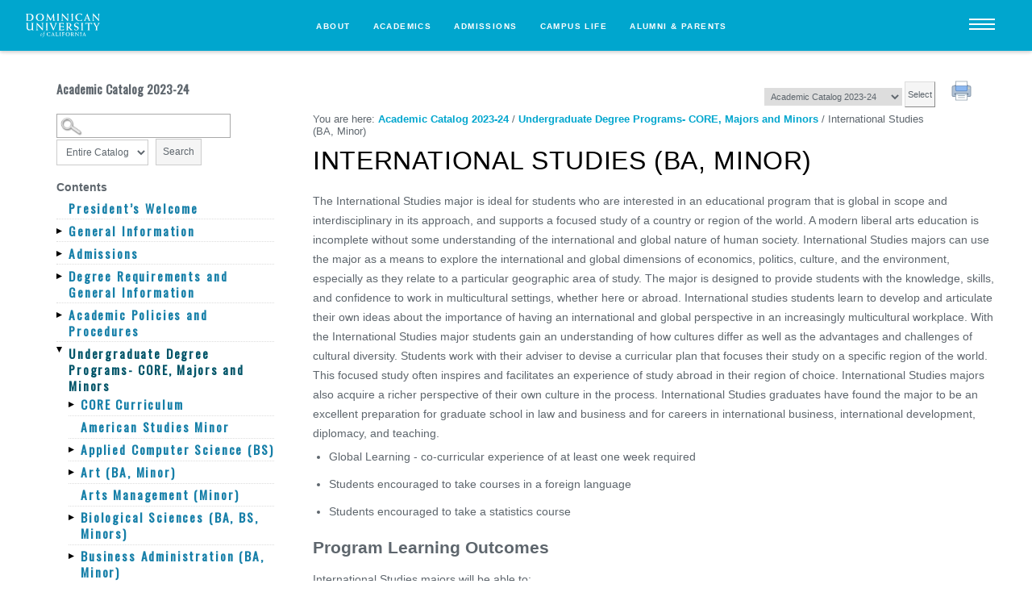

--- FILE ---
content_type: text/html
request_url: https://dominican.smartcatalogiq.com/Institutions/Dominican-University-of-California/includes/header.html
body_size: 25518
content:
<section class="site-subheader">
  <nav class="site-subheader__nav">
    <ul>
      <li><a href="http://www.dominican.edu/press">News</a></li>
      <li><a href="http://www.dominican.edu/about/giving">Giving</a></li>
      <li><a href="http://dominicanathletics.com">Athletics</a></li>
      <li><a href="https://secure.dominican.edu/query/directory.php">Directory</a></li>
    </ul>
  </nav>
</section>
<header class="site-header">

  <a class="site-header__logo" href="http://www.dominican.edu/">
    <figure>
      <svg class="logo-svg" xmlns="http://www.w3.org/2000/svg" viewBox="0 0 145.179 47.5">
  <g fill="#fff">
    <path d="M3.861 6.568c0-1.721.085-3.353.104-5.157.822-.045 1.454-.082 2.105-.082 3.627 0 6.205 2.619 6.205 6.318 0 3.932-1.966 6.33-5.873 6.33-.78 0-1.577-.045-2.541-.166V6.568zM.609 14.794c1.023 0 2.026-.08 3.052-.08 1.003 0 2.024.08 3.045.08 5.754 0 8.412-2.541 8.412-7.221 0-4.605-3.396-7.068-8.983-7.068-.963 0-1.924.091-2.867.091C2.305.596 1.366.505.403.505v.376c.76.2 1.063.796 1.063 1.657 0 1.002.209 2.601.209 4.398v5.957c0 .879-.23 1.246-1.067 1.457v.444h.001zM22.547 7.648c0-3.371 1.618-6.519 5.098-6.519 3.481 0 5.098 3.148 5.098 6.519 0 3.381-1.617 6.533-5.098 6.533-3.48 0-5.098-3.153-5.098-6.533zm-2.84 0c0 4.732 3.211 7.391 7.938 7.391 4.728 0 7.941-2.658 7.941-7.391 0-4.725-3.213-7.381-7.941-7.381-4.727 0-7.938 2.656-7.938 7.381zM54.332.267h.613l.925 12.093c.078 1.024.306 1.945 1.146 1.99v.443c-.717 0-1.414-.08-2.128-.08-.719 0-1.413.08-2.13.08v-.443c.675-.088.922-.74.922-1.418 0-.65-.043-1.105-.081-1.391l-.536-6.159h-.039L48.4 14.856l-5.812-9.699h-.043l-.35 6.078c-.02.281-.081.899-.081 1.332 0 1.062.308 1.613 1.167 1.783v.443c-.612 0-1.227-.08-1.84-.08-.616 0-1.229.08-1.842.08v-.443c.918-.211 1.166-.885 1.307-2.461L41.93.267h.678l6.242 11.109L54.332.267zM65.162.959c-.76.122-.842.657-.842 1.372 0 1.983-.08 4.405-.08 6.57v3.969c0 .674.227 1.455 1.002 1.48v.443c-.697 0-1.41-.08-2.107-.08-.715 0-1.414.08-2.107.08v-.443c.654-.025 1.021-.596 1.021-1.48V9.923c0-2.453-.182-6.057-.182-7.344 0-.844-.084-1.514-.924-1.62V.505c.696 0 1.393.091 2.107.091.7 0 1.416-.091 2.111-.091v.454h.001zM69.377 14.351c.799-.211 1.269-.824 1.269-1.971L70.709.267h.857l10.007 11.012V4.235c0-2.54-.551-3.129-1.532-3.276V.505c.676 0 1.35.091 2.025.091.674 0 1.374-.091 2.045-.091v.454c-.897.169-1.351.878-1.351 2.538l-.062 11.541h-.693L71.832 3.967l.082 7.802c.02 1.594.512 2.33 1.493 2.582v.443c-.674 0-1.352-.08-2.026-.08-.672 0-1.33.08-2.004.08v-.443zM92.939.959c-.76.122-.843.657-.843 1.372 0 1.983-.08 4.405-.08 6.57v3.969c0 .674.223 1.455 1.003 1.48v.443c-.692 0-1.412-.08-2.106-.08-.717 0-1.416.08-2.107.08v-.443c.652-.025 1.02-.596 1.02-1.48V9.923c0-2.453-.179-6.057-.179-7.344 0-.844-.086-1.514-.922-1.62V.505c.692 0 1.392.091 2.103.091.702 0 1.412-.091 2.112-.091v.454h-.001zM110.186 3.808h-.858c-.631-1.924-2.643-2.68-4.401-2.68-3.562 0-5.035 2.861-5.035 6.301 0 5.768 4.174 6.752 5.876 6.752 1.659 0 3.151-.715 4.051-2.15l.636.269-.636 2.27c-1.635.312-2.658.469-3.988.469-6.097 0-8.781-3.76-8.781-7.446 0-4.218 3.254-7.325 7.84-7.325 2.659 0 3.683.447 5.138.814l.158 2.726zM117.656 9.659l1.986-5.383 2.064 5.383h-4.05zm4.421.981l.72 1.906c.141.402.242.754.242 1.039 0 .471-.242.766-.674.766v.443c.696 0 1.369-.08 2.068-.08.691 0 1.369.08 2.068.08v-.443c-.741-.088-.923-.766-1.64-2.582L120.38.267h-.246l-4.36 11.012c-.388.975-1.169 2.902-1.985 3.072v.443c.595 0 1.167-.08 1.764-.08.589 0 1.165.08 1.757.08v-.443c-.488 0-.736-.396-.736-.885 0-.225.039-.68.145-1.023l.552-1.803h4.806zM130.041 14.351c.795-.211 1.27-.824 1.27-1.971l.056-12.113h.862l10.008 11.012V4.235c0-2.54-.553-3.129-1.533-3.276V.505c.673 0 1.348.091 2.027.091.673 0 1.369-.091 2.044-.091v.454c-.901.169-1.349.878-1.349 2.538l-.062 11.541h-.696L132.494 3.967l.08 7.802c.02 1.594.513 2.33 1.496 2.582v.443c-.677 0-1.35-.08-2.029-.08-.675 0-1.325.08-2 .08v-.443zM.545 18.978c.739 0 1.474.08 2.232.08.736 0 1.494-.08 2.23-.08v.451c-.919.121-1.147.736-1.147 2.043 0 1.947-.018 3.891-.018 5.834 0 2.746 1.269 4.686 4.319 4.686 1.659 0 3.766-.961 3.766-3.273v-2.412c0-2.412-.185-4.834-.185-5.855 0-.57-.555-.963-1.043-1.021v-.451c.735 0 1.473.08 2.21.08.735 0 1.493-.08 2.229-.08v.451c-.677.021-.962.814-.962 1.514 0 .779-.061 2.904-.061 5.611v4.457c0 1.146.227 1.742 1.125 1.803v.447c-.572 0-1.167-.078-1.739-.078-.572 0-1.146.078-1.722.078.043-.693.104-1.328.147-1.943-1.496 1.395-2.765 2.191-4.851 2.191-3.031 0-5.425-1.74-5.425-4.811v-3.414c0-1.598-.102-3.008-.102-4.283 0-.793-.144-1.451-1.004-1.572v-.453h.001zM20.074 32.814c.797-.205 1.27-.822 1.27-1.965l.062-12.119h.861l10.005 11.014v-7.041c0-2.537-.551-3.133-1.533-3.273v-.451c.676 0 1.353.08 2.025.08.677 0 1.373-.08 2.049-.08v.451c-.902.162-1.352.881-1.352 2.535l-.064 11.545h-.695L22.528 22.437l.086 7.797c.017 1.598.513 2.334 1.493 2.58v.447c-.674 0-1.354-.078-2.025-.078-.677 0-1.332.078-2.008.078v-.447zM43.162 19.429c-.758.121-.84.654-.84 1.369 0 1.986-.084 4.398-.084 6.572v3.971c0 .67.229 1.449 1.004 1.473v.447c-.695 0-1.411-.078-2.107-.078-.719 0-1.412.078-2.107.078v-.447c.652-.023 1.022-.594 1.022-1.473V28.39c0-2.455-.184-6.051-.184-7.348 0-.834-.081-1.514-.921-1.613v-.451c.697 0 1.391.08 2.107.08.695 0 1.414-.08 2.109-.08v.451h.001zM53.58 33.509l-5.649-12.424c-.226-.514-.68-1.346-1.474-1.656v-.451c.775 0 1.554.08 2.33.08.759 0 1.534-.08 2.312-.08v.451c-.387.08-.754.262-.754.736 0 .184.062.531.367 1.268l3.744 8.945 3.195-8.352c.227-.57.287-1.045.287-1.348 0-.799-.268-1.129-1.065-1.25v-.451c.694 0 1.392.08 2.089.08.695 0 1.393-.08 2.09-.08v.451c-.842.121-1.314.814-1.725 1.846l-4.848 12.234h-.899v.001zM64.467 32.734c.799-.084 1.186-.576 1.186-1.246v-3.463c0-2.785-.162-5.713-.162-7.531 0-.51-.391-.861-1.023-.984v-.451h8.084c.553 0 1.248-.203 1.615-.328 0 .533-.078 1.027-.078 1.535 0 .512.078 1.01.078 1.52h-.779c-.345-.986-.836-1.744-1.965-1.744h-3.578v5.447h3.089c1.188 0 1.577-.105 2.066-1.105h.657c0 .592-.082 1.188-.082 1.779 0 .613.082 1.209.082 1.801h-.692c-.454-1.408-.843-1.494-2.031-1.494h-3.089v5.734h3.479c1.514 0 2.064-.244 2.989-1.539l.636.326-.72 2.52c-.632-.248-1.264-.326-1.922-.326h-7.839v-.451h-.001zM82.458 20.29c0-.518.572-.58 1.102-.58 2.232 0 3.094 1.684 3.094 3.563 0 1.949-1.618 3.215-3.503 3.215-.242 0-.49-.041-.797-.061l.104-6.137zm-3.315 12.971c.732 0 1.433-.078 2.168-.078.736 0 1.453.078 2.193.078v-.447c-1.046-.227-1.15-.838-1.15-1.699V27.06c.494 0 .921.537 1.229.881l3.397 3.973c.243.289.308.471.308.654-.021.145-.085.223-.226.246v.447c.674 0 1.35-.078 2.024-.078.677 0 1.374.078 2.049.078v-.447c-.556-.102-1.249-.777-1.555-1.145l-4.139-4.787c1.824-.455 3.705-1.783 3.705-3.854 0-2.205-1.801-4.051-5.483-4.051-1.534 0-2.148.08-2.765.08-.653 0-1.328-.08-1.983-.08v.451c1.043.203 1.146.717 1.146 1.676 0 1.742.104 3.502.104 5.26v5.262c0 .695-.326 1.023-1.023 1.187v.448h.001zM103.321 21.763h-.779c-.551-1.555-1.819-2.172-3.354-2.172-1.391 0-2.663 1.125-2.663 2.561 0 4.316 6.98 1.66 6.98 7.205 0 2.635-2.312 4.152-4.727 4.152-1.331 0-2.97-.486-3.645-.941l-.204-2.189h.737c.326 1.352 1.755 2.271 3.092 2.271 1.534 0 2.761-1.023 2.761-2.598 0-3.605-6.98-1.516-6.98-6.857 0-2.727 2.19-4.465 4.789-4.465 1.372 0 2.767.166 3.993.799v2.234zM112.285 19.429c-.757.121-.839.654-.839 1.369 0 1.986-.084 4.398-.084 6.572v3.971c0 .67.226 1.449 1.002 1.473v.447c-.694 0-1.409-.078-2.108-.078-.715 0-1.41.078-2.106.078v-.447c.655-.023 1.021-.594 1.021-1.473V28.39c0-2.455-.181-6.051-.181-7.348 0-.834-.081-1.514-.923-1.613v-.451c.696 0 1.39.08 2.111.08.694 0 1.409-.08 2.106-.08v.451h.001zM129.599 21.618h-.779c-.204-1.207-.813-1.578-1.986-1.578h-2.576c0 1.76-.102 4.016-.102 6.469v4.357c0 1.27.389 1.658 1.291 1.947v.447c-.799 0-1.576-.078-2.356-.078-.777 0-1.555.078-2.353.078v-.447c.94-.305 1.228-.76 1.228-1.947v-3.211c0-2.947-.163-5.855-.202-7.615h-2.766c-1.169 0-1.777.371-1.985 1.578h-.777V18.73c.777.207 1.576.328 2.374.328h9.046c.573 0 1.475-.121 1.944-.328v2.888h-.001zM136.045 32.814c.983-.164 1.271-.633 1.271-1.639v-3.93l-3.829-6.363c-.388-.639-.595-1.064-1.228-1.453v-.451c.695 0 1.41.08 2.108.08.692 0 1.413-.08 2.111-.08v.451c-.391.08-.658.281-.658.717 0 .203.121.797.411 1.287l2.597 4.584 2.558-4.398c.388-.676.451-1.168.451-1.535 0-.451-.451-.633-.859-.654v-.451c.611 0 1.229.08 1.861.08.613 0 1.229-.08 1.841-.08v.451c-.675.246-1.042.814-1.597 1.697l-3.577 5.83v4.219c0 1.006.284 1.475 1.187 1.639v.447c-.78 0-1.557-.078-2.314-.078-.777 0-1.555.078-2.334.078v-.448zM47.744 39.142h-.446c-.329-.994-1.362-1.379-2.267-1.379-1.838 0-2.596 1.475-2.596 3.25 0 2.975 2.152 3.476 3.029 3.476.853 0 1.621-.367 2.086-1.105l.326.137-.326 1.172c-.844.16-1.371.242-2.057.242-3.146 0-4.527-1.939-4.527-3.838 0-2.174 1.679-3.779 4.039-3.779 1.374 0 1.9.236 2.652.424l.087 1.4zM51.91 42.165l1.022-2.779 1.063 2.779H51.91zm2.275.502l.372.986c.072.209.126.385.126.531 0 .246-.126.393-.345.393v.234c.357 0 .705-.041 1.065-.041.358 0 .704.041 1.063.041v-.234c-.381-.041-.475-.393-.844-1.332l-2.31-5.928h-.127l-2.248 5.678c-.2.508-.602 1.494-1.024 1.582v.234c.304 0 .603-.041.908-.041.307 0 .603.041.908.041v-.234c-.256 0-.381-.199-.381-.455 0-.117.02-.348.076-.525l.283-.93h2.478zM58.425 44.577c.411 0 .694-.291.694-.664v-5.342c0-.514-.26-.787-.664-.893v-.232c.404 0 .795.043 1.195.043.398 0 .799-.043 1.199-.043v.232c-.431.109-.57.367-.57.928 0 .316-.031.99-.031 1.941V44.2c.232.041.435.064 1.117.064 1.817 0 2.146-.33 2.408-1.004l.381.186-.455 1.488c-.336-.123-.674-.164-1.012-.164h-3.462c-.263 0-.539.041-.801.041v-.234h.001zM68.437 37.679c-.388.062-.435.334-.435.705 0 1.023-.041 2.268-.041 3.383v2.049c0 .352.115.746.52.762v.234c-.359 0-.729-.041-1.084-.041-.374 0-.734.041-1.09.041v-.234c.338-.016.525-.307.525-.762v-1.52c0-1.266-.094-3.123-.094-3.783 0-.438-.044-.785-.476-.834v-.232c.36 0 .719.043 1.087.043.359 0 .727-.043 1.087-.043v.232h.001zM70.914 37.489h4.2c.234 0 .443-.064.719-.172-.012.311-.02.539-.02.775 0 .209.008.42.02.633h-.4c-.16-.5-.518-.734-1.087-.734h-1.498c-.012.867-.022 1.809-.031 2.81h1.476c.401 0 .78-.119.848-.57h.334c-.013.303-.021.602-.021.906 0 .262.008.535.021.801h-.335c-.119-.494-.438-.633-.848-.633h-1.476c0 .844-.013 1.762-.013 2.67 0 .361.254.602.654.602v.234c-.4 0-.792-.041-1.192-.041-.401 0-.78.041-1.178.041v-.234c.42-.074.586-.24.586-.684v-2.127c0-1.262-.144-2.822-.144-3.465 0-.361-.258-.498-.616-.58v-.232h.001zM79.462 41.124c0-1.738.834-3.361 2.629-3.361 1.794 0 2.627 1.623 2.627 3.361 0 1.746-.833 3.365-2.627 3.365-1.795 0-2.629-1.619-2.629-3.365zm-1.467 0c0 2.441 1.656 3.811 4.096 3.811 2.436 0 4.093-1.369 4.093-3.811 0-2.432-1.657-3.807-4.093-3.807-2.44.001-4.096 1.376-4.096 3.807zM90.076 38.12c0-.264.294-.295.572-.295 1.146 0 1.59.867 1.59 1.84 0 .996-.832 1.654-1.803 1.654-.127 0-.254-.025-.414-.035l.055-3.164zm-1.707 6.692c.375 0 .736-.041 1.115-.041.381 0 .752.041 1.132.041v-.234c-.54-.115-.595-.43-.595-.871v-2.094c.255 0 .476.277.635.451l1.752 2.049c.126.152.157.246.157.334-.011.078-.042.115-.116.131v.234c.351 0 .7-.041 1.045-.041.351 0 .71.041 1.057.041v-.234c-.285-.053-.643-.4-.801-.59l-2.132-2.471c.937-.232 1.911-.918 1.911-1.984 0-1.139-.931-2.086-2.831-2.086-.791 0-1.108.043-1.424.043-.335 0-.685-.043-1.022-.043v.232c.536.105.594.367.594.867 0 .891.05 1.803.05 2.707v2.713c0 .359-.169.523-.526.611v.235h-.001zM96.533 44.577c.414-.109.652-.424.652-1.012l.034-6.248h.441l5.16 5.678v-3.631c0-1.307-.283-1.611-.794-1.685v-.232c.354 0 .7.043 1.046.043.354 0 .707-.043 1.059-.043v.232c-.466.084-.696.453-.696 1.307l-.034 5.949h-.356l-5.247-5.709.046 4.02c.011.824.263 1.201.767 1.332v.234c-.346 0-.694-.041-1.043-.041-.348 0-.684.041-1.034.041v-.235h-.001zM108.753 37.679c-.392.062-.433.334-.433.705 0 1.023-.043 2.268-.043 3.383v2.049c0 .352.115.746.514.762v.234c-.356 0-.724-.041-1.084-.041-.37 0-.729.041-1.089.041v-.234c.34-.016.528-.307.528-.762v-1.52c0-1.266-.092-3.123-.092-3.783 0-.438-.044-.785-.476-.834v-.232c.361 0 .717.043 1.086.043.357 0 .728-.043 1.088-.043v.232h.001zM113.066 42.165l1.023-2.779 1.069 2.779h-2.092zm2.277.502l.375.986c.071.209.125.385.125.531 0 .246-.125.393-.349.393v.234c.358 0 .707-.041 1.066-.041.36 0 .708.041 1.064.041v-.234c-.382-.041-.476-.393-.845-1.332l-2.307-5.928h-.129l-2.249 5.678c-.201.508-.6 1.494-1.021 1.582v.234c.303 0 .6-.041.904-.041.307 0 .602.041.909.041v-.234c-.251 0-.381-.199-.381-.455 0-.117.023-.348.073-.525l.285-.93h2.48zM29.151 42.691c0-.699.427-2.453 1.234-2.453.745 0 1.046.877 1.046 1.576 0 .695-.426 2.457-1.228 2.457-.744 0-1.052-.883-1.052-1.58zm-.758.148c0 1.158.562 1.939 1.369 1.939 1.416 0 2.429-1.768 2.429-3.107 0-1.166-.56-1.949-1.368-1.949-1.417 0-2.43 1.775-2.43 3.117zM32.066 46.607c.233.029.466.111.734.111 1.124 0 1.433-.428 1.562-1.539.246-2.012.304-3.354.453-5.062h-.662l.063-.307h.62c.186-1.357.248-4.115 2.149-4.115.138 0 .368.047.587.135v.908c-.184-.25-.354-.525-.841-.525-.614 0-.735.156-1.028 3.598h.919l-.062.307h-.881c-.074.73-.17 1.773-.258 3.111-.109 1.701-.633 4.006-2.721 4.006h-.256l-.378-.628z"></path>
  </g>
</svg>
    </figure>
  </a>
      
  <nav class="site-header__nav">
    <ul>
      <li class="site-header__has-dropdown">
        <a href="#">About</a>
        <div class="site-header__dropdown">
          <ul>
            <li><a href="http://www.dominican.edu/about">About</a></li>
            <li><a href="http://www.dominican.edu/about/facts">At a Glance</a></li>
            <li><a href="http://www.dominican.edu/press">News Releases</a></li>
            <li><a href="http://www.dominican.edu/campus-life/events">University Events</a></li>
            <li><a href="https://community.dominican.edu">Partnerships &amp; Community</a></li>
            <li><a href="http://www.dominican.edu/about/facts/history-traditions">History &amp; Traditions</a></li>
            <li><a href="http://www.dominican.edu/about/facts/history-traditions/dominican-ideals">Mission &amp; Ideals</a></li>
            <li><a href="https://www.dominican.edu/about/leadership/office-of-academic-affairs/diversity">Diversity</a></li>
            <li><a href="http://www.dominican.edu/about/the-dominican-experience">The Dominican Experience</a></li>
          </ul>
          <ul>
            <li><a href="http://www.dominican.edu/about/leadership">University Leadership</a></li>
            <li><a href="http://www.dominican.edu/about/leadership/office-of-the-president">Office of the President</a></li>
            <li><a href="https://www.dominican.edu/about/leadership/office-of-academic-affairs">Office of Academic Affairs</a></li>
            <li><a href="http://www.dominican.edu/about/leadership/office-of-advancement">Office of Advancement</a></li>
          </ul>
          <ul>
            <li><a href="http://www.dominican.edu/contactinfo">Contact Information</a></li>
            <li><a href="http://www.dominican.edu/contactinfo">Contact Info</a></li>
            <li><a href="http://www.dominican.edu/contactinfo/atoz">A-Z Index</a></li>
            <li><a href="https://secure.dominican.edu/query/directory.php">Directories</a></li>
          </ul>
          <ul>
            <li><a href="http://www.dominican.edu/about/campus">Visitor Information</a></li>
            <li><a href="http://www.dominican.edu/admissions/infosessions">Campus Tours</a></li>
            <li><a href="http://www.dominican.edu/about/campus/mapsandparking">Maps/Directions</a></li>
            <li><a href="http://www.dominican.edu/about/campus/mapsandparking/directionstocampus">Public Transportation</a></li>
            <li><a href="http://www.dominican.edu/about/campus/accommodations">Nearby Hotels</a></li>
            <li><a href="http://www.dominican.edu/about/campus/about-the-bay-area">Local Attractions</a></li>
            <li><a href="http://www.dominican.edu/about/forvisitors/events-management-office">Events Management</a></li>
          </ul>
        </div>
      </li>
      <li class="site-header__has-dropdown">
        <a href="#">Academics</a>
        <div class="site-header__dropdown">
          <ul>
            <li><a href="http://www.dominican.edu/academics">Academics</a></li>
            <li><a href="https://home.dominican.edu/schools/">Schools</a></li>
            <li><a href="http://www.dominican.edu/academics/majorsprograms">Majors &amp; Programs</a></li>
            <li><a href="http://www.dominican.edu/academics/first-year-experience-big-history">First Year Experience</a></li>
            <li><a href="http://www.dominican.edu/academics/colloquium">Colloquium Program</a></li>
            <li><a href="http://www.dominican.edu/academics/resources/registrar/calendars">Academic Calendars</a></li>
            <li><a href="http://www.dominican.edu/academics/osher">OLLI - Osher</a></li>
            <li><a href="http://www.dominican.edu/academics/specialprograms/honors">Honors Program</a></li>
          </ul>
          <ul>
            <li><a href="http://www.dominican.edu/academics/engaged-learning">Engaged Learning</a></li>
            <li><a href="http://www.dominican.edu/academics/service">Service-Learning</a></li>
            <li><a href="http://www.dominican.edu/admissions/global-education">Global Learning</a></li>
            <li><a href="http://scholar.dominican.edu">Dominican Scholar</a></li>
            <li><a href="http://www.dominican.edu/campus-life/current/studentlife/careerservices">Internships</a></li>
            <li><a href="http://www.dominican.edu/academics/businesslead/leadership/sld">Leadership</a></li>
            <li><a href="http://www.dominican.edu/academics/research">Undergraduate Research</a></li>
          </ul>
          <ul>
            <li><a href="http://www.dominican.edu/academics/resources">Support Services</a></li>
            <li><a href="http://www.dominican.edu/academics/resources/library">Library</a></li>
            <li><a href="http://www.dominican.edu/academics/resources/registrar">Registrar's Office</a></li>
            <li><a href="http://www.dominican.edu/academics/resources/business-services">Business Services</a></li>
            <li><a href="http://www.dominican.edu/academics/advising">Academic Advising</a></li>
            <li><a href="http://www.dominican.edu/academics/resources/catalog">Academic Catalogs</a></li>
            <li><a href="https://selfservice.dominican.edu/selfservice/Search/SectionSearch.aspx">Course Search</a></li>
          </ul>
        </div>
      </li>
      <li class="site-header__has-dropdown">
        <a href="#">Admissions</a>
        <div class="site-header__dropdown">
          <ul>
            <li><a href="http://www.dominican.edu/admissions">Admissions</a></li>
            <li><a href="http://www.dominican.edu/admissions/undergrad">Undergraduate</a></li>
            <li><a href="http://www.dominican.edu/admissions/graduate">Graduate</a></li>
            <li><a href="http://www.dominican.edu/admissions/adult-degree-completion">Adult Degree Completion</a></li>
            <li><a href="https://bsb.dominican.edu/programs/executive-education/">Executive Education</a></li>
            <li><a href="https://www.dominican.edu/admissions/professional-continuing-education">Professional-Continuing</a></li>
            <li><a href="http://www.dominican.edu/admissions/global-education">Global Education</a></li>
            <li><a href="http://www.dominican.edu/admissions/undergrad/transferring">Transfer</a></li>
          </ul>
          <ul>
            <li><a href="http://www.dominican.edu/admissions/aid">Tuition/Financial Aid</a></li>
            <li><a href="http://www.dominican.edu/admissions/aid/costs2">Costs to Attend</a></li>
            <li><a href="http://www.dominican.edu/admissions/aid/general-financial-aid-information">Financial Aid Info</a></li>
            <li><a href="http://www.dominican.edu/admissions/aid/scholarships">Scholarships &amp; Grants</a></li>
          </ul>
          <ul>
            <li><a href="http://www.dominican.edu/admissions">Contact Us</a></li>
            <li><a href="http://www.dominican.edu/admissions/requestinfo">Request Info</a></li>
            <li><a href="http://www.dominican.edu/admissions/infosessions">Info Session</a></li>
            <li><a href="http://www.dominican.edu/admissions/online">Apply Online</a></li>
            <li><a href="http://www.dominican.edu/admissions/staff">Meet the Staff</a></li>
            <li><a href="http://www.dominican.edu/admissions/ambassadors">Meet the Ambassadors</a></li>
          </ul>
        </div>
      </li>
      <li class="site-header__has-dropdown">
        <a href="#">Campus Life</a>
        <div class="site-header__dropdown">
          <ul>
            <li><a href="http://www.dominican.edu/campus-life/athletics">Athletics</a></li>
            <li><a href="http://dominicanathletics.com">Dominican Athletics</a></li>
            <li><a href="http://www.dominican.edu/campus-life/current/bookstore">Bookstore</a></li>
            <li><a href="http://www.dominican.edu/campus-life/athletics/facilities">Facilities</a></li>
            <li><a href="http://www.dominican.edu/campus-life/athletics/booster-club">Penguin Club</a></li>
            <li><a href="http://www.dominican.edu/campus-life/athletics/mens-athletics">Men's Athletics</a></li>
            <li><a href="http://www.dominican.edu/campus-life/athletics/womens-athletics">Women's Athletics</a></li>
          </ul>
          <ul>
            <li><a href="http://www.dominican.edu/campus-life/events">Events</a></li>
            <li><a href="http://www.dominican.edu/campus-life/events">University Events</a></li>
            <li><a href="http://www.dominican.edu/campus-life/current/studentlife/student-activities/associations">Student Activities &amp; Clubs</a></li>
            <li><a href="http://calendar.dominican.edu">Calendars</a></li>
            <li><a href="http://www.dominican.edu/campus-life/current/commencement">Commencement</a></li>
          </ul>

           <ul>
            <li><a href="http://www.dominican.edu/campus-life/current/studentlife">Student Life</a></li>
            <li><a href="http://www.dominican.edu/campus-life/current/studentlife/test">Student Health</a></li>
            <li><a href="http://www.dominican.edu/campus-life/current/studentlife/residencelife">Student Housing</a></li>
            <li><a href="http://www.dominican.edu/campus-life/current/studentlife/campusministry">Campus Ministry</a></li>
          </ul>

          <ul>
            <li><a href="http://www.dominican.edu/academics/resources">Resources &amp; Offices</a></li>
            <li><a href="http://www.dominican.edu/about/emergency">Emergency</a></li>
            <li><a href="http://www.dominican.edu/about/emergency/current-emergency">Safety &amp; Security</a></li>
            <li><a href="http://www.dominican.edu/campus-life/current/studentlife/dining-caleruega">Dining/Menu</a></li>
            <li><a href="http://www.dominican.edu/campus-life/current/studentlife">Student Life</a></li>
            <li><a href="http://www.dominican.edu/campus-life/current/studentlife/careerservices">Career Services</a></li>
          </ul>
         
        </div>
      </li>
      <li class="site-header__has-dropdown">
        <a href="#">Alumni &amp; Parents</a>
        <div class="site-header__dropdown">
          <ul>
            <li><a href="http://www.dominican.edu/about/giving">Support Dominican</a></li>
            <li><a href="http://www.dominican.edu/about/giving">Make a Gift</a></li>
            <li><a href="http://www.dominican.edu/alumni-parents/giving/annual-fund-folder">The Dominican Fund</a></li>
            <li><a href="http://www.dominican.edu/about/giving/planned-giving">Ways to Give</a></li>
          </ul>
          <ul>
            <li><a href="http://alumni.dominican.edu">Alumni</a></li>
            <li><a href="http://www.alumni.dominican.edu/s/1556/alumnirelations/index.aspx?sid=1556&amp;gid=2&amp;pgid=603">Events</a></li>
            <li><a href="http://www.alumni.dominican.edu/s/1556/alumnirelations/index.aspx?sid=1556&amp;gid=2&amp;pgid=605">Reunions</a></li>
            <li><a href="http://www.alumni.dominican.edu/s/1556/alumnirelations/index.aspx?sid=1556&amp;gid=2&amp;pgid=604">Programs</a></li>
            <li><a href="http://www.alumni.dominican.edu/s/1556/alumnirelations/index.aspx?sid=1556&amp;gid=2&amp;pgid=608">Alumni Profiles</a></li>
            <li><a href="http://www.dominican.edu/about/facts/publications">The Torch</a></li>
          </ul>
          <ul>
            <li><a href="http://www.dominican.edu/about/forparents">Parents</a></li>
            <li><a href="http://www.dominican.edu/alumni-parents/forparents/family-weekend">Family Weekend</a></li>
            <li><a href="http://www.dominican.edu/campus-life/current/commencement">Commencement</a></li>
            <li><a href="http://www.dominican.edu/campus-life/current/studentlife/orientation-info">New Student Orientation</a></li>
            <li><a href="http://www.dominican.edu/about/forparents">Forms &amp; Logins</a></li>
          </ul>
        </div>
      </li>
    </ul>
  </nav>
  <nav class="site-header__controls">
    <ul>
      <li class="site-header__menu-toggle"><span class="burger burger--menu js-menu-toggle"><span></span></span></li>
      <li class="site-header__submenu-toggle"><span class="burger burger--submenu js-subheader-toggle"><span></span></span></li>
      <li class="site-header__search-toggle"><a class="icon-search js-search-toggle"></a></li>
    </ul>
  </nav>
</header>

--- FILE ---
content_type: text/html
request_url: https://dominican.smartcatalogiq.com/Institutions/Dominican-University-of-California/includes/footer.html
body_size: 16687
content:
<footer class="site-footer">
  <div class="site-footer__nav">
    <div class="grid-xl">
      <div class="site-footer__links">
        <ul>
        <li><span class="site-footer__links-title">Getting Started</span></li>
          <li><a href="http://www.dominican.edu/admissions/online">Apply Online</a></li>
          <li><a href="http://www.dominican.edu/admissions/infosessions">Campus Tour</a></li>
          <li><a href="http://www.dominican.edu/admissions/infosessions">Information Sessions</a></li>
          <li><a href="http://www.dominican.edu/admissions/requestinfo">Request Information</a></li>
          <li><a href="http://www.dominican.edu/admissions/aid">Tuition &amp; Aid</a></li>
        </ul>
        <ul>
          <li><span class="site-footer__links-title">Schools</span></li>
          <li><a href="http://www.dominican.edu/academics/barowskyschoolofbusiness">Barowsky School of Business</a></li>
          <li><a href="http://www.dominican.edu/academics/hns">Health and Natural Sciences</a></li>
          <li><a href="http://www.dominican.edu/academics/ahss">Liberal Arts and Education</a></li>

        </ul>
        <ul>
          <li><span class="site-footer__links-title">Admissions</span></li>
		 <li><a href="http://www.dominican.edu/admissions/undergrad">Undergraduate</a></li>
         <li><a href="http://www.dominican.edu/admissions/graduate">Graduate</a></li>
		 <li><a href="http://www.dominican.edu/admissions/undergrad/transfer">Transfer</a></li>
		  <li><a href="https://www.dominican.edu/admissions/global-education/internationalstudents">International</a></li>
		  <li><a href="http://www.dominican.edu/admissions/adult-degree-completion">Adult Degree Completion</a></li>
        </ul>
        <ul>
          <li><span class="site-footer__links-title">Resources</span></li>
          <li><a href="http://www.dominican.edu/campus-life/current/bookstore">Bookstore</a></li>
          <li><a href="http://www.dominican.edu/about/emergency">Emergency Information</a></li>
          <li><a href="http://www.dominican.edu/academics/resources/library  ">Library</a></li>
          <li><a href="http://www.dominican.edu/marketing-and-communications">Marketing</a></li>
			<li><a href="https://www.dominican.edu/press">Communications</a></li>
          <li><a href="http://www.dominican.edu/academics/resources/registrar">Registrar's Office</a></li>
        </ul>
        <ul>
          <li><span class="site-footer__links-title">Student Toolkit</span></li>
          <li><a href="https://selfservice.dominican.edu/selfservice/Search/SectionSearch.aspx">Course Search</a></li>
          <li><a href="https://accounts.google.com">Gmail &amp; Apps</a></li>
          <li><a href="https://moodle.dominican.edu/">Moodle</a></li>
          <li><a href="https://selfservice.dominican.edu/selfservice/Home.aspx">Self Service</a></li>
		<li><a href="https://www.dominican.edu/academics/resources/registrar/calendars">Academic Calendar</a></li>
        </ul>
        <ul>
          <li><span class="site-footer__links-title">About Dominican</span></li>
          <li><a href="http://www.dominican.edu/about/facts">At a Glance</a></li>
          <li><a href="http://www.dominican.edu/about/employment/jobs">Employment</a></li>
          <li><a href="http://www.dominican.edu/campus-life/events">Events</a></li>
          <li><a href="http://www.dominican.edu/about/leadership">Leadership</a></li>
          <li><a href="http://www.dominican.edu/alumni-parents/giving">Make a Gift</a></li>
          <li><a href="http://www.dominican.edu/press">News</a></li>
          <li><a href="http://www.dominican.edu/about/campus">Visitor Information</a></li>
        </ul>
      </div>

      <a class="site-footer__logo" href="http://www.dominican.edu/">
        <figure>
          <svg class="logo-svg" xmlns="http://www.w3.org/2000/svg" viewBox="0 0 145.179 47.5">
  <g fill="#fff">
    <path d="M3.861 6.568c0-1.721.085-3.353.104-5.157.822-.045 1.454-.082 2.105-.082 3.627 0 6.205 2.619 6.205 6.318 0 3.932-1.966 6.33-5.873 6.33-.78 0-1.577-.045-2.541-.166V6.568zM.609 14.794c1.023 0 2.026-.08 3.052-.08 1.003 0 2.024.08 3.045.08 5.754 0 8.412-2.541 8.412-7.221 0-4.605-3.396-7.068-8.983-7.068-.963 0-1.924.091-2.867.091C2.305.596 1.366.505.403.505v.376c.76.2 1.063.796 1.063 1.657 0 1.002.209 2.601.209 4.398v5.957c0 .879-.23 1.246-1.067 1.457v.444h.001zM22.547 7.648c0-3.371 1.618-6.519 5.098-6.519 3.481 0 5.098 3.148 5.098 6.519 0 3.381-1.617 6.533-5.098 6.533-3.48 0-5.098-3.153-5.098-6.533zm-2.84 0c0 4.732 3.211 7.391 7.938 7.391 4.728 0 7.941-2.658 7.941-7.391 0-4.725-3.213-7.381-7.941-7.381-4.727 0-7.938 2.656-7.938 7.381zM54.332.267h.613l.925 12.093c.078 1.024.306 1.945 1.146 1.99v.443c-.717 0-1.414-.08-2.128-.08-.719 0-1.413.08-2.13.08v-.443c.675-.088.922-.74.922-1.418 0-.65-.043-1.105-.081-1.391l-.536-6.159h-.039L48.4 14.856l-5.812-9.699h-.043l-.35 6.078c-.02.281-.081.899-.081 1.332 0 1.062.308 1.613 1.167 1.783v.443c-.612 0-1.227-.08-1.84-.08-.616 0-1.229.08-1.842.08v-.443c.918-.211 1.166-.885 1.307-2.461L41.93.267h.678l6.242 11.109L54.332.267zM65.162.959c-.76.122-.842.657-.842 1.372 0 1.983-.08 4.405-.08 6.57v3.969c0 .674.227 1.455 1.002 1.48v.443c-.697 0-1.41-.08-2.107-.08-.715 0-1.414.08-2.107.08v-.443c.654-.025 1.021-.596 1.021-1.48V9.923c0-2.453-.182-6.057-.182-7.344 0-.844-.084-1.514-.924-1.62V.505c.696 0 1.393.091 2.107.091.7 0 1.416-.091 2.111-.091v.454h.001zM69.377 14.351c.799-.211 1.269-.824 1.269-1.971L70.709.267h.857l10.007 11.012V4.235c0-2.54-.551-3.129-1.532-3.276V.505c.676 0 1.35.091 2.025.091.674 0 1.374-.091 2.045-.091v.454c-.897.169-1.351.878-1.351 2.538l-.062 11.541h-.693L71.832 3.967l.082 7.802c.02 1.594.512 2.33 1.493 2.582v.443c-.674 0-1.352-.08-2.026-.08-.672 0-1.33.08-2.004.08v-.443zM92.939.959c-.76.122-.843.657-.843 1.372 0 1.983-.08 4.405-.08 6.57v3.969c0 .674.223 1.455 1.003 1.48v.443c-.692 0-1.412-.08-2.106-.08-.717 0-1.416.08-2.107.08v-.443c.652-.025 1.02-.596 1.02-1.48V9.923c0-2.453-.179-6.057-.179-7.344 0-.844-.086-1.514-.922-1.62V.505c.692 0 1.392.091 2.103.091.702 0 1.412-.091 2.112-.091v.454h-.001zM110.186 3.808h-.858c-.631-1.924-2.643-2.68-4.401-2.68-3.562 0-5.035 2.861-5.035 6.301 0 5.768 4.174 6.752 5.876 6.752 1.659 0 3.151-.715 4.051-2.15l.636.269-.636 2.27c-1.635.312-2.658.469-3.988.469-6.097 0-8.781-3.76-8.781-7.446 0-4.218 3.254-7.325 7.84-7.325 2.659 0 3.683.447 5.138.814l.158 2.726zM117.656 9.659l1.986-5.383 2.064 5.383h-4.05zm4.421.981l.72 1.906c.141.402.242.754.242 1.039 0 .471-.242.766-.674.766v.443c.696 0 1.369-.08 2.068-.08.691 0 1.369.08 2.068.08v-.443c-.741-.088-.923-.766-1.64-2.582L120.38.267h-.246l-4.36 11.012c-.388.975-1.169 2.902-1.985 3.072v.443c.595 0 1.167-.08 1.764-.08.589 0 1.165.08 1.757.08v-.443c-.488 0-.736-.396-.736-.885 0-.225.039-.68.145-1.023l.552-1.803h4.806zM130.041 14.351c.795-.211 1.27-.824 1.27-1.971l.056-12.113h.862l10.008 11.012V4.235c0-2.54-.553-3.129-1.533-3.276V.505c.673 0 1.348.091 2.027.091.673 0 1.369-.091 2.044-.091v.454c-.901.169-1.349.878-1.349 2.538l-.062 11.541h-.696L132.494 3.967l.08 7.802c.02 1.594.513 2.33 1.496 2.582v.443c-.677 0-1.35-.08-2.029-.08-.675 0-1.325.08-2 .08v-.443zM.545 18.978c.739 0 1.474.08 2.232.08.736 0 1.494-.08 2.23-.08v.451c-.919.121-1.147.736-1.147 2.043 0 1.947-.018 3.891-.018 5.834 0 2.746 1.269 4.686 4.319 4.686 1.659 0 3.766-.961 3.766-3.273v-2.412c0-2.412-.185-4.834-.185-5.855 0-.57-.555-.963-1.043-1.021v-.451c.735 0 1.473.08 2.21.08.735 0 1.493-.08 2.229-.08v.451c-.677.021-.962.814-.962 1.514 0 .779-.061 2.904-.061 5.611v4.457c0 1.146.227 1.742 1.125 1.803v.447c-.572 0-1.167-.078-1.739-.078-.572 0-1.146.078-1.722.078.043-.693.104-1.328.147-1.943-1.496 1.395-2.765 2.191-4.851 2.191-3.031 0-5.425-1.74-5.425-4.811v-3.414c0-1.598-.102-3.008-.102-4.283 0-.793-.144-1.451-1.004-1.572v-.453h.001zM20.074 32.814c.797-.205 1.27-.822 1.27-1.965l.062-12.119h.861l10.005 11.014v-7.041c0-2.537-.551-3.133-1.533-3.273v-.451c.676 0 1.353.08 2.025.08.677 0 1.373-.08 2.049-.08v.451c-.902.162-1.352.881-1.352 2.535l-.064 11.545h-.695L22.528 22.437l.086 7.797c.017 1.598.513 2.334 1.493 2.58v.447c-.674 0-1.354-.078-2.025-.078-.677 0-1.332.078-2.008.078v-.447zM43.162 19.429c-.758.121-.84.654-.84 1.369 0 1.986-.084 4.398-.084 6.572v3.971c0 .67.229 1.449 1.004 1.473v.447c-.695 0-1.411-.078-2.107-.078-.719 0-1.412.078-2.107.078v-.447c.652-.023 1.022-.594 1.022-1.473V28.39c0-2.455-.184-6.051-.184-7.348 0-.834-.081-1.514-.921-1.613v-.451c.697 0 1.391.08 2.107.08.695 0 1.414-.08 2.109-.08v.451h.001zM53.58 33.509l-5.649-12.424c-.226-.514-.68-1.346-1.474-1.656v-.451c.775 0 1.554.08 2.33.08.759 0 1.534-.08 2.312-.08v.451c-.387.08-.754.262-.754.736 0 .184.062.531.367 1.268l3.744 8.945 3.195-8.352c.227-.57.287-1.045.287-1.348 0-.799-.268-1.129-1.065-1.25v-.451c.694 0 1.392.08 2.089.08.695 0 1.393-.08 2.09-.08v.451c-.842.121-1.314.814-1.725 1.846l-4.848 12.234h-.899v.001zM64.467 32.734c.799-.084 1.186-.576 1.186-1.246v-3.463c0-2.785-.162-5.713-.162-7.531 0-.51-.391-.861-1.023-.984v-.451h8.084c.553 0 1.248-.203 1.615-.328 0 .533-.078 1.027-.078 1.535 0 .512.078 1.01.078 1.52h-.779c-.345-.986-.836-1.744-1.965-1.744h-3.578v5.447h3.089c1.188 0 1.577-.105 2.066-1.105h.657c0 .592-.082 1.188-.082 1.779 0 .613.082 1.209.082 1.801h-.692c-.454-1.408-.843-1.494-2.031-1.494h-3.089v5.734h3.479c1.514 0 2.064-.244 2.989-1.539l.636.326-.72 2.52c-.632-.248-1.264-.326-1.922-.326h-7.839v-.451h-.001zM82.458 20.29c0-.518.572-.58 1.102-.58 2.232 0 3.094 1.684 3.094 3.563 0 1.949-1.618 3.215-3.503 3.215-.242 0-.49-.041-.797-.061l.104-6.137zm-3.315 12.971c.732 0 1.433-.078 2.168-.078.736 0 1.453.078 2.193.078v-.447c-1.046-.227-1.15-.838-1.15-1.699V27.06c.494 0 .921.537 1.229.881l3.397 3.973c.243.289.308.471.308.654-.021.145-.085.223-.226.246v.447c.674 0 1.35-.078 2.024-.078.677 0 1.374.078 2.049.078v-.447c-.556-.102-1.249-.777-1.555-1.145l-4.139-4.787c1.824-.455 3.705-1.783 3.705-3.854 0-2.205-1.801-4.051-5.483-4.051-1.534 0-2.148.08-2.765.08-.653 0-1.328-.08-1.983-.08v.451c1.043.203 1.146.717 1.146 1.676 0 1.742.104 3.502.104 5.26v5.262c0 .695-.326 1.023-1.023 1.187v.448h.001zM103.321 21.763h-.779c-.551-1.555-1.819-2.172-3.354-2.172-1.391 0-2.663 1.125-2.663 2.561 0 4.316 6.98 1.66 6.98 7.205 0 2.635-2.312 4.152-4.727 4.152-1.331 0-2.97-.486-3.645-.941l-.204-2.189h.737c.326 1.352 1.755 2.271 3.092 2.271 1.534 0 2.761-1.023 2.761-2.598 0-3.605-6.98-1.516-6.98-6.857 0-2.727 2.19-4.465 4.789-4.465 1.372 0 2.767.166 3.993.799v2.234zM112.285 19.429c-.757.121-.839.654-.839 1.369 0 1.986-.084 4.398-.084 6.572v3.971c0 .67.226 1.449 1.002 1.473v.447c-.694 0-1.409-.078-2.108-.078-.715 0-1.41.078-2.106.078v-.447c.655-.023 1.021-.594 1.021-1.473V28.39c0-2.455-.181-6.051-.181-7.348 0-.834-.081-1.514-.923-1.613v-.451c.696 0 1.39.08 2.111.08.694 0 1.409-.08 2.106-.08v.451h.001zM129.599 21.618h-.779c-.204-1.207-.813-1.578-1.986-1.578h-2.576c0 1.76-.102 4.016-.102 6.469v4.357c0 1.27.389 1.658 1.291 1.947v.447c-.799 0-1.576-.078-2.356-.078-.777 0-1.555.078-2.353.078v-.447c.94-.305 1.228-.76 1.228-1.947v-3.211c0-2.947-.163-5.855-.202-7.615h-2.766c-1.169 0-1.777.371-1.985 1.578h-.777V18.73c.777.207 1.576.328 2.374.328h9.046c.573 0 1.475-.121 1.944-.328v2.888h-.001zM136.045 32.814c.983-.164 1.271-.633 1.271-1.639v-3.93l-3.829-6.363c-.388-.639-.595-1.064-1.228-1.453v-.451c.695 0 1.41.08 2.108.08.692 0 1.413-.08 2.111-.08v.451c-.391.08-.658.281-.658.717 0 .203.121.797.411 1.287l2.597 4.584 2.558-4.398c.388-.676.451-1.168.451-1.535 0-.451-.451-.633-.859-.654v-.451c.611 0 1.229.08 1.861.08.613 0 1.229-.08 1.841-.08v.451c-.675.246-1.042.814-1.597 1.697l-3.577 5.83v4.219c0 1.006.284 1.475 1.187 1.639v.447c-.78 0-1.557-.078-2.314-.078-.777 0-1.555.078-2.334.078v-.448zM47.744 39.142h-.446c-.329-.994-1.362-1.379-2.267-1.379-1.838 0-2.596 1.475-2.596 3.25 0 2.975 2.152 3.476 3.029 3.476.853 0 1.621-.367 2.086-1.105l.326.137-.326 1.172c-.844.16-1.371.242-2.057.242-3.146 0-4.527-1.939-4.527-3.838 0-2.174 1.679-3.779 4.039-3.779 1.374 0 1.9.236 2.652.424l.087 1.4zM51.91 42.165l1.022-2.779 1.063 2.779H51.91zm2.275.502l.372.986c.072.209.126.385.126.531 0 .246-.126.393-.345.393v.234c.357 0 .705-.041 1.065-.041.358 0 .704.041 1.063.041v-.234c-.381-.041-.475-.393-.844-1.332l-2.31-5.928h-.127l-2.248 5.678c-.2.508-.602 1.494-1.024 1.582v.234c.304 0 .603-.041.908-.041.307 0 .603.041.908.041v-.234c-.256 0-.381-.199-.381-.455 0-.117.02-.348.076-.525l.283-.93h2.478zM58.425 44.577c.411 0 .694-.291.694-.664v-5.342c0-.514-.26-.787-.664-.893v-.232c.404 0 .795.043 1.195.043.398 0 .799-.043 1.199-.043v.232c-.431.109-.57.367-.57.928 0 .316-.031.99-.031 1.941V44.2c.232.041.435.064 1.117.064 1.817 0 2.146-.33 2.408-1.004l.381.186-.455 1.488c-.336-.123-.674-.164-1.012-.164h-3.462c-.263 0-.539.041-.801.041v-.234h.001zM68.437 37.679c-.388.062-.435.334-.435.705 0 1.023-.041 2.268-.041 3.383v2.049c0 .352.115.746.52.762v.234c-.359 0-.729-.041-1.084-.041-.374 0-.734.041-1.09.041v-.234c.338-.016.525-.307.525-.762v-1.52c0-1.266-.094-3.123-.094-3.783 0-.438-.044-.785-.476-.834v-.232c.36 0 .719.043 1.087.043.359 0 .727-.043 1.087-.043v.232h.001zM70.914 37.489h4.2c.234 0 .443-.064.719-.172-.012.311-.02.539-.02.775 0 .209.008.42.02.633h-.4c-.16-.5-.518-.734-1.087-.734h-1.498c-.012.867-.022 1.809-.031 2.81h1.476c.401 0 .78-.119.848-.57h.334c-.013.303-.021.602-.021.906 0 .262.008.535.021.801h-.335c-.119-.494-.438-.633-.848-.633h-1.476c0 .844-.013 1.762-.013 2.67 0 .361.254.602.654.602v.234c-.4 0-.792-.041-1.192-.041-.401 0-.78.041-1.178.041v-.234c.42-.074.586-.24.586-.684v-2.127c0-1.262-.144-2.822-.144-3.465 0-.361-.258-.498-.616-.58v-.232h.001zM79.462 41.124c0-1.738.834-3.361 2.629-3.361 1.794 0 2.627 1.623 2.627 3.361 0 1.746-.833 3.365-2.627 3.365-1.795 0-2.629-1.619-2.629-3.365zm-1.467 0c0 2.441 1.656 3.811 4.096 3.811 2.436 0 4.093-1.369 4.093-3.811 0-2.432-1.657-3.807-4.093-3.807-2.44.001-4.096 1.376-4.096 3.807zM90.076 38.12c0-.264.294-.295.572-.295 1.146 0 1.59.867 1.59 1.84 0 .996-.832 1.654-1.803 1.654-.127 0-.254-.025-.414-.035l.055-3.164zm-1.707 6.692c.375 0 .736-.041 1.115-.041.381 0 .752.041 1.132.041v-.234c-.54-.115-.595-.43-.595-.871v-2.094c.255 0 .476.277.635.451l1.752 2.049c.126.152.157.246.157.334-.011.078-.042.115-.116.131v.234c.351 0 .7-.041 1.045-.041.351 0 .71.041 1.057.041v-.234c-.285-.053-.643-.4-.801-.59l-2.132-2.471c.937-.232 1.911-.918 1.911-1.984 0-1.139-.931-2.086-2.831-2.086-.791 0-1.108.043-1.424.043-.335 0-.685-.043-1.022-.043v.232c.536.105.594.367.594.867 0 .891.05 1.803.05 2.707v2.713c0 .359-.169.523-.526.611v.235h-.001zM96.533 44.577c.414-.109.652-.424.652-1.012l.034-6.248h.441l5.16 5.678v-3.631c0-1.307-.283-1.611-.794-1.685v-.232c.354 0 .7.043 1.046.043.354 0 .707-.043 1.059-.043v.232c-.466.084-.696.453-.696 1.307l-.034 5.949h-.356l-5.247-5.709.046 4.02c.011.824.263 1.201.767 1.332v.234c-.346 0-.694-.041-1.043-.041-.348 0-.684.041-1.034.041v-.235h-.001zM108.753 37.679c-.392.062-.433.334-.433.705 0 1.023-.043 2.268-.043 3.383v2.049c0 .352.115.746.514.762v.234c-.356 0-.724-.041-1.084-.041-.37 0-.729.041-1.089.041v-.234c.34-.016.528-.307.528-.762v-1.52c0-1.266-.092-3.123-.092-3.783 0-.438-.044-.785-.476-.834v-.232c.361 0 .717.043 1.086.043.357 0 .728-.043 1.088-.043v.232h.001zM113.066 42.165l1.023-2.779 1.069 2.779h-2.092zm2.277.502l.375.986c.071.209.125.385.125.531 0 .246-.125.393-.349.393v.234c.358 0 .707-.041 1.066-.041.36 0 .708.041 1.064.041v-.234c-.382-.041-.476-.393-.845-1.332l-2.307-5.928h-.129l-2.249 5.678c-.201.508-.6 1.494-1.021 1.582v.234c.303 0 .6-.041.904-.041.307 0 .602.041.909.041v-.234c-.251 0-.381-.199-.381-.455 0-.117.023-.348.073-.525l.285-.93h2.48zM29.151 42.691c0-.699.427-2.453 1.234-2.453.745 0 1.046.877 1.046 1.576 0 .695-.426 2.457-1.228 2.457-.744 0-1.052-.883-1.052-1.58zm-.758.148c0 1.158.562 1.939 1.369 1.939 1.416 0 2.429-1.768 2.429-3.107 0-1.166-.56-1.949-1.368-1.949-1.417 0-2.43 1.775-2.43 3.117zM32.066 46.607c.233.029.466.111.734.111 1.124 0 1.433-.428 1.562-1.539.246-2.012.304-3.354.453-5.062h-.662l.063-.307h.62c.186-1.357.248-4.115 2.149-4.115.138 0 .368.047.587.135v.908c-.184-.25-.354-.525-.841-.525-.614 0-.735.156-1.028 3.598h.919l-.062.307h-.881c-.074.73-.17 1.773-.258 3.111-.109 1.701-.633 4.006-2.721 4.006h-.256l-.378-.628z"></path>
  </g>
</svg>
        </figure>
      </a>

      <div class="site-footer__copy">

        <address>50 Acacia Avenue, San Rafael, California 94901</address> <span class="pipe">|</span> <a href="tel:+14154574440">(415) 457-4440</a><br>
        <p>� Dominican University of California</p>
		<p id="footerSC"><a href="http://www.academiccatalog.com/" title="SmartCatalog IQ" target="_blank">Powered by SmartCatalog IQ</a></p>
      </div>
    </div>
  </div>
</footer>

--- FILE ---
content_type: text/css
request_url: https://dominican.smartcatalogiq.com/Institutions/Dominican-University-of-California/styles/app.css
body_size: 124595
content:
.home-mini-cta,
.intro,
.major__container,
.major__overlay,
.mast__flexbug,
.mast__flexbug--slider {
    display: -webkit-box;
    display: -ms-flexbox;
    display: flex;
    -webkit-box-align: center;
    -ms-flex-align: center;
    align-items: center;
    -webkit-box-pack: center;
    -ms-flex-pack: center;
    justify-content: center
}

.cta__content,
.intro__container,
.mast__container,
.slider-mission__content p {
    max-width: 45em
}

.table__footer p,
.breadcrumbs__list,
.cta__content,
.curriculum__container,
.slider-mission__content p,
.faculty-testimonial blockquote {
    width: 92%;
    margin-left: auto;
    margin-right: auto
}

.full-img__img img,
.advisor__img img,
.news__img img,
.post-content figure img,
.post__content figure img,
.slider-mission__img img,
.team-feature__img img,
.team__img img,
.team-detail__img img {
    display: block;
    width: 100%
}

.absolute-bg {
    position: absolute;
    top: 0;
    left: 0;
    z-index: 0;
    height: 100%;
    width: 100%;
    background-position: 50%;
    background-repeat: no-repeat;
    background-size: cover;
    overflow: hidden
}

.absolute-bg,
.major__img img,
.team-feature__img img,
.team__img img {
    opacity: 0.65
}

.site-subheader__nav ul,
.site-header__nav>ul,
.pagination .page-numbers,
.post__share ul {
    display: -webkit-box;
    display: -ms-flexbox;
    display: flex;
    -webkit-box-align: center;
    -ms-flex-align: center;
    align-items: center
}

.site-subheader__nav ul li,
.site-header__nav>ul li,
.pagination .page-numbers li,
.post__share ul li {
    margin-right: 2em;
    font-family: "akzidenz", "Helvetica Neue", helvetica, arial, sans-serif;
    font-weight: 700;
    text-transform: uppercase
}

.site-subheader__nav ul li:last-child,
.site-header__nav>ul li:last-child,
.pagination .page-numbers li:last-child,
.post__share ul li:last-child {
    margin-right: 0
}

.major__container i,
.team-feature__container i,
.team__container i {
    position: absolute;
    bottom: 1em;
    right: 1em;
    font-size: 1.5em;
    color: #fd0
}

.site-subheader__nav ul li,
.site-header__nav>ul li,
.pagination .page-numbers li,
.post__share ul li,
.site-header__dropdown ul li:first-child {
    letter-spacing: 0.1em
}

.mast-vid__title,
.rave-alert__title {
    font-family: "akzidenz", "Helvetica Neue", helvetica, arial, sans-serif;
    font-weight: 700
}

.table thead th,
.advisor__pos,
.curriculum__cat,
.fact__pretitle,
.fact__subtitle,
.halfs__pretitle,
.major__subheader,
.mast__cat,
.mission__header,
.news__cat,
.tweet__cite,
.home-testimonial__cat,
.home-testimonial__pretitle {
    font-family: "akzidenz-condensed", "akzidenz", "Helvetica Neue", helvetica, arial, sans-serif;
    font-size: .8em;
    text-transform: uppercase;
    letter-spacing: 0.05em
}

.team-feature__award,
.team__pos {
    font-family: "akzidenz", "Helvetica Neue", helvetica, arial, sans-serif;
    text-transform: uppercase;
    font-weight: 400;
    letter-spacing: 0.1em;
    font-size: .8em
}

.site-footer__copy p,
.site-footer__copy a,
.site-footer__copy address,
.site-footer__copy span {
    font-family: "akzidenz", "Helvetica Neue", helvetica, arial, sans-serif;
    text-transform: uppercase;
    letter-spacing: 0.1em
}

.site-menu-sm nav a,
.btn,
.btn-clear,
.btn-line,
.btn-line--beta,
.btn-line--white,
.btn-line--dark,
.btn-meta,
.bar-mini-cta__nav a,
.cta-bar a,
.div-link__text,
.instagram__cite {
    font-family: "akzidenz-condensed", "akzidenz", "Helvetica Neue", helvetica, arial, sans-serif;
    font-size: .9em;
    text-transform: uppercase;
    letter-spacing: 0.05em
}

body {
    margin: 0;
    width: 100%;
    font-weight: 400;
    font-style: normal;
    -ms-text-size-adjust: 100%;
    -webkit-text-size-adjust: 100%;
    -webkit-font-smoothing: antialiased;
    -moz-osx-font-smoothing: grayscale;
    text-rendering: optimizeLegibility
}

html,
body {
    overflow-x: hidden;
    -webkit-overflow-scrolling: touch
}

*,
*:before,
*:after {
    box-sizing: border-box
}

article,
aside,
details,
figcaption,
figure,
footer,
header,
hgroup,
main,
menu,
nav,
section,
summary {
    display: block
}

audio,
canvas,
progress,
video {
    display: inline-block;
    vertical-align: baseline
}

audio:not([controls]) {
    display: none;
    height: 0
}

[hidden],
template {
    display: none
}

a {
    text-decoration: none;
    background-color: transparent;
    outline: 0
}

abbr[title] {
    border-bottom: 1px dotted
}

b,
strong {
    font-weight: 600
}

small {
    font-size: 80%
}

sub,
sup {
    font-size: 75%;
    line-height: 0;
    position: relative;
    vertical-align: baseline
}

sup {
    top: -0.5em
}

sub {
    bottom: -0.25em
}

address {
    font-style: normal
}

address span {
    display: block
}

h1,
h2,
h3,
h4,
h5,
h6,
ul,
ol,
dl,
li,
dd,
small {
    margin: 0;
    padding: 0
}

img {
    -ms-interpolation-mode: bicubic;
    border: 0;
    max-width: 100%
}

svg:not(:root) {
    overflow: hidden
}

form,
figure {
    margin: 0
}

hr {
    box-sizing: content-box;
    height: 0
}

pre {
    overflow: auto
}

button,
input,
optgroup,
select,
textarea {
    color: inherit;
    margin: 0;
    font-size: 100%;
    vertical-align: middle
}

button,
input {
    overflow: visible;
    line-height: normal
}

button,
select {
    text-transform: none
}

button,
[type="button"],
[type="reset"],
[type="submit"] {
    display: inline-block;
    width: auto;
    padding: 0;
    color: inherit;
    letter-spacing: inherit;
    line-height: inherit;
    background: transparent;
    border: 0;
    outline: 0;
    cursor: pointer
}

label,
select,
button,
input {
    cursor: pointer
}

button[disabled],
html input[disabled] {
    cursor: default
}

button::-moz-focus-inner,
input::-moz-focus-inner {
    border: 0;
    padding: 0
}

input:focus,
select:focus,
textarea:focus,
button:focus,
.btn:focus {
    outline: none
}

input[type="checkbox"],
input[type="radio"] {
    box-sizing: border-box;
    padding: 0
}

input[type="number"]::-webkit-inner-spin-button,
input[type="number"]::-webkit-outer-spin-button {
    height: auto
}

input[type="search"] {
    -webkit-appearance: textfield;
    box-sizing: content-box
}

input[type="search"]::-webkit-search-cancel-button,
input[type="search"]::-webkit-search-decoration {
    -webkit-appearance: none
}

textarea {
    overflow: auto;
    vertical-align: text-bottom;
    width: 100%
}

table {
    max-width: 100%;
    border-collapse: collapse;
    border-spacing: 0
}

td,
th {
    padding: 0
}

.home-header a,
.mini-header a,
.mobile-header__back a,
.faculty-header__nav a,
.curriculum__item a,
.footer__nav a {
    color: #fff;
    text-decoration: none;
    line-height: inherit;
    -webkit-transition: color 0.4s ease-in-out;
    transition: color 0.4s ease-in-out
}

.home-header a:hover,
.home-header a:focus,
.mini-header a:hover,
.mini-header a:focus,
.mobile-header__back a:hover,
.mobile-header__back a:focus,
.faculty-header__nav a:hover,
.faculty-header__nav a:focus,
.curriculum__item a:hover,
.curriculum__item a:focus,
.footer__nav a:hover,
.footer__nav a:focus {
    color: #fd0;
    -webkit-transition: color 0.4s ease-in-out;
    transition: color 0.4s ease-in-out
}

.home-header a:active,
.mini-header a:active,
.mobile-header__back a:active,
.faculty-header__nav a:active,
.curriculum__item a:active,
.footer__nav a:active {
    color: #806f00
}

.footer__social a {
    color: #fff;
    text-decoration: none;
    line-height: inherit;
    -webkit-transition: color 0.4s ease-in-out;
    transition: color 0.4s ease-in-out
}

.footer__social a:hover,
.footer__social a:focus {
    color: #167fa8;
    -webkit-transition: color 0.4s ease-in-out;
    transition: color 0.4s ease-in-out
}

.footer__social a:active {
    color: #003f4f
}

.news a,
.team__contact a,
.breadcrumbs a,
.post-next a,
.search-result a {
    color: #167fa8;
    text-decoration: none;
    line-height: inherit;
    -webkit-transition: color 0.4s ease-in-out;
    transition: color 0.4s ease-in-out
}

.news a:hover,
.news a:focus,
.team__contact a:hover,
.team__contact a:focus,
.breadcrumbs a:hover,
.breadcrumbs a:focus,
.post-next a:hover,
.post-next a:focus,
.search-result a:hover,
.search-result a:focus {
    color: #167fa8;
    -webkit-transition: color 0.4s ease-in-out;
    transition: color 0.4s ease-in-out
}

.news a:active,
.team__contact a:active,
.breadcrumbs a:active,
.post-next a:active,
.search-result a:active {
    color: #003f4f
}

.cta a,
.instagram a,
.program a {
    color: #fff;
    text-decoration: none;
    line-height: inherit;
    -webkit-transition: color 0.4s ease-in-out;
    transition: color 0.4s ease-in-out
}

.cta a:hover,
.cta a:focus,
.instagram a:hover,
.instagram a:focus,
.program a:hover,
.program a:focus {
    color: #fff;
    -webkit-transition: color 0.4s ease-in-out;
    transition: color 0.4s ease-in-out
}

.cta a:active,
.instagram a:active,
.program a:active {
    color: #bfbfbf
}

.link-beta a:first-child {
    color: #fd0;
    text-decoration: none;
    line-height: inherit;
    -webkit-transition: color 0.4s ease-in-out;
    transition: color 0.4s ease-in-out
}

.link-beta a:first-child:hover,
.link-beta a:first-child:focus {
    color: #fd0;
    -webkit-transition: color 0.4s ease-in-out;
    transition: color 0.4s ease-in-out
}

.link-beta a:first-child:active {
    color: #806f00
}

.team-detail__name a {
    color: #e11282;
    text-decoration: none;
    line-height: inherit;
    -webkit-transition: color 0.4s ease-in-out;
    transition: color 0.4s ease-in-out
}

.team-detail__name a:hover,
.team-detail__name a:focus {
    color: #167fa8;
    -webkit-transition: color 0.4s ease-in-out;
    transition: color 0.4s ease-in-out
}

.team-detail__name a:active {
    color: #003f4f
}

.post__share a,
.page-numbers a {
    color: #167fa8;
    text-decoration: none;
    line-height: inherit;
    -webkit-transition: color 0.4s ease-in-out;
    transition: color 0.4s ease-in-out
}

.post__share a:hover,
.post__share a:focus,
.page-numbers a:hover,
.page-numbers a:focus {
    color: #fd0;
    -webkit-transition: color 0.4s ease-in-out;
    transition: color 0.4s ease-in-out
}

.post__share a:active,
.page-numbers a:active {
    color: #806f00
}

.post-content a,
.post__content a {
    color: #167fa8;
    text-decoration: none;
    line-height: inherit;
    -webkit-transition: color 0.4s ease-in-out;
    transition: color 0.4s ease-in-out;
    padding-bottom: 0.1em;
    border-bottom: 1px solid #fd0
}

.post-content a:hover,
.post-content a:focus,
.post__content a:hover,
.post__content a:focus {
    color: #fd0;
    -webkit-transition: color 0.4s ease-in-out;
    transition: color 0.4s ease-in-out
}

.post-content a:active,
.post__content a:active {
    color: #806f00
}

.mobile-header__nav a {
    position: relative;
    display: inline-block;
    padding-bottom: 0.1em;
    color: #fff;
    text-decoration: none;
    line-height: inherit;
    -webkit-transition: color 0.4s ease-in-out;
    transition: color 0.4s ease-in-out
}

.mobile-header__nav a:before,
.mobile-header__nav a:after {
    content: '';
    position: absolute;
    bottom: 0;
    display: block;
    height: 2px;
    width: 0
}

.mobile-header__nav a:before {
    left: 0;
    -webkit-transition: width 0s ease-in-out, background 0.4s ease-in-out;
    transition: width 0s ease-in-out, background 0.4s ease-in-out
}

.mobile-header__nav a:after {
    right: 0;
    background: #fd0;
    -webkit-transition: width 0.4s ease-in-out;
    transition: width 0.4s ease-in-out
}

.mobile-header__nav a:hover,
.mobile-header__nav a:focus {
    color: #fd0;
    -webkit-transition: color 0.4s ease-in-out;
    transition: color 0.4s ease-in-out
}

.mobile-header__nav a:hover:before,
.mobile-header__nav a:hover:after {
    width: 100%
}

.mobile-header__nav a:hover:before {
    background: #fd0;
    -webkit-transition: all 0.4s ease-in-out;
    transition: all 0.4s ease-in-out
}

.mobile-header__nav a:hover:after {
    background: transparent;
    -webkit-transition: all 0s ease-in-out;
    transition: all 0s ease-in-out
}

.mobile-header__nav a:active {
    color: #806f00
}

.mobile-header__nav a:active:before {
    background: #806f00
}

.school-header__nav a:not(.is-active) {
    position: relative;
    display: inline-block;
    padding-bottom: 0.1em;
    color: #167fa8;
    text-decoration: none;
    line-height: inherit;
    -webkit-transition: color 0.4s ease-in-out;
    transition: color 0.4s ease-in-out
}

.school-header__nav a:not(.is-active):before,
.school-header__nav a:not(.is-active):after {
    content: '';
    position: absolute;
    bottom: 0;
    display: block;
    height: 2px;
    width: 0
}

.school-header__nav a:not(.is-active):before {
    left: 0;
    -webkit-transition: width 0s ease-in-out, background 0.4s ease-in-out;
    transition: width 0s ease-in-out, background 0.4s ease-in-out
}

.school-header__nav a:not(.is-active):after {
    right: 0;
    background: #fd0;
    -webkit-transition: width 0.4s ease-in-out;
    transition: width 0.4s ease-in-out
}

.school-header__nav a:not(.is-active):hover,
.school-header__nav a:not(.is-active):focus {
    color: #fd0;
    -webkit-transition: color 0.4s ease-in-out;
    transition: color 0.4s ease-in-out
}

.school-header__nav a:not(.is-active):hover:before,
.school-header__nav a:not(.is-active):hover:after {
    width: 100%
}

.school-header__nav a:not(.is-active):hover:before {
    background: #fd0;
    -webkit-transition: all 0.4s ease-in-out;
    transition: all 0.4s ease-in-out
}

.school-header__nav a:not(.is-active):hover:after {
    background: transparent;
    -webkit-transition: all 0s ease-in-out;
    transition: all 0s ease-in-out
}

.school-header__nav a:not(.is-active):active {
    color: #806f00
}

.school-header__nav a:not(.is-active):active:before {
    background: #806f00
}

.main-subheader__nav a,
.mobile-header__subheader a,
.bar-mini-cta__nav a {
    position: relative;
    display: inline-block;
    padding-bottom: 0.1em;
    color: #fff;
    text-decoration: none;
    line-height: inherit;
    -webkit-transition: color 0.4s ease-in-out;
    transition: color 0.4s ease-in-out
}

.main-subheader__nav a:before,
.main-subheader__nav a:after,
.mobile-header__subheader a:before,
.mobile-header__subheader a:after,
.bar-mini-cta__nav a:before,
.bar-mini-cta__nav a:after {
    content: '';
    position: absolute;
    bottom: 0;
    display: block;
    height: 2px;
    width: 0
}

.main-subheader__nav a:before,
.mobile-header__subheader a:before,
.bar-mini-cta__nav a:before {
    left: 0;
    -webkit-transition: width 0s ease-in-out, background 0.4s ease-in-out;
    transition: width 0s ease-in-out, background 0.4s ease-in-out
}

.main-subheader__nav a:after,
.mobile-header__subheader a:after,
.bar-mini-cta__nav a:after {
    right: 0;
    background: #167fa8;
    -webkit-transition: width 0.4s ease-in-out;
    transition: width 0.4s ease-in-out
}

.main-subheader__nav a:hover,
.main-subheader__nav a:focus,
.mobile-header__subheader a:hover,
.mobile-header__subheader a:focus,
.bar-mini-cta__nav a:hover,
.bar-mini-cta__nav a:focus {
    color: #167fa8;
    -webkit-transition: color 0.4s ease-in-out;
    transition: color 0.4s ease-in-out
}

.main-subheader__nav a:hover:before,
.main-subheader__nav a:hover:after,
.mobile-header__subheader a:hover:before,
.mobile-header__subheader a:hover:after,
.bar-mini-cta__nav a:hover:before,
.bar-mini-cta__nav a:hover:after {
    width: 100%
}

.main-subheader__nav a:hover:before,
.mobile-header__subheader a:hover:before,
.bar-mini-cta__nav a:hover:before {
    background: #167fa8;
    -webkit-transition: all 0.4s ease-in-out;
    transition: all 0.4s ease-in-out
}

.main-subheader__nav a:hover:after,
.mobile-header__subheader a:hover:after,
.bar-mini-cta__nav a:hover:after {
    background: transparent;
    -webkit-transition: all 0s ease-in-out;
    transition: all 0s ease-in-out
}

.main-subheader__nav a:active,
.mobile-header__subheader a:active,
.bar-mini-cta__nav a:active {
    color: #003f4f
}

.main-subheader__nav a:active:before,
.mobile-header__subheader a:active:before,
.bar-mini-cta__nav a:active:before {
    background: #003f4f
}

.team-detail__contact a {
    position: relative;
    display: inline-block;
    padding-bottom: 0.1em;
    color: #167fa8;
    text-decoration: none;
    line-height: inherit;
    -webkit-transition: color 0.4s ease-in-out;
    transition: color 0.4s ease-in-out
}

.team-detail__contact a:before,
.team-detail__contact a:after {
    content: '';
    position: absolute;
    bottom: 0;
    display: block;
    height: 1px;
    width: 0
}

.team-detail__contact a:before {
    left: 0;
    -webkit-transition: width 0s ease-in-out, background 0.4s ease-in-out;
    transition: width 0s ease-in-out, background 0.4s ease-in-out
}

.team-detail__contact a:after {
    right: 0;
    background: #fd0;
    -webkit-transition: width 0.4s ease-in-out;
    transition: width 0.4s ease-in-out
}

.team-detail__contact a:hover,
.team-detail__contact a:focus {
    color: #fd0;
    -webkit-transition: color 0.4s ease-in-out;
    transition: color 0.4s ease-in-out
}

.team-detail__contact a:hover:before,
.team-detail__contact a:hover:after {
    width: 100%
}

.team-detail__contact a:hover:before {
    background: #fd0;
    -webkit-transition: all 0.4s ease-in-out;
    transition: all 0.4s ease-in-out
}

.team-detail__contact a:hover:after {
    background: transparent;
    -webkit-transition: all 0s ease-in-out;
    transition: all 0s ease-in-out
}

.team-detail__contact a:active {
    color: #806f00
}

.team-detail__contact a:active:before {
    background: #806f00
}

ol,
ul {
    list-style-type: none
}

img,
svg,
figure,
picture,
object,
embed,
iframe,
video {
    max-width: 100%;
    height: auto
}

.flex-vid {
    position: relative;
    height: 0;
    margin-bottom: 1em;
    padding-bottom: 56.5%;
    overflow: hidden
}

.flex-vid iframe,
.flex-vid object,
.flex-vid embed,
.flex-vid video {
    position: absolute;
    top: 0;
    left: 0;
    width: 100%;
    height: 100%
}

section {
    position: relative
}

.has-nav-offset {
    margin-top: 4.4em
}

.table {
    width: 100%;
    max-width: 100%;
    font-size: 95%;
    font-family: "akzidenz", "Helvetica Neue", helvetica, arial, sans-serif;
    font-weight: 700;
    text-align: left;
    border-collapse: collapse
}

.table th,
.table td {
    padding: 2em 1em
}

.table th:first-child,
.table td:first-child {
    text-align: left;
    padding-left: 0
}

.table th:last-child,
.table td:last-child {
    text-align: right;
    padding-right: 0
}

.table thead th {
    padding-bottom: 1em;
    font-size: .9em;
    color: #167fa8
}

.table thead th:nth-child(1) {
    width: 15%
}

.table thead th:nth-child(2) {
    width: 45%
}

.table thead th:nth-child(3) {
    width: 15%
}

.table thead th:nth-child(4) {
    width: 15%
}

.table tbody a:not(.btn-line) {
    color: #000;
    text-decoration: none;
    line-height: inherit;
    -webkit-transition: color 0.4s ease-in-out;
    transition: color 0.4s ease-in-out
}

.table tbody a:not(.btn-line):hover,
.table tbody a:not(.btn-line):focus {
    color: #167fa8;
    -webkit-transition: color 0.4s ease-in-out;
    transition: color 0.4s ease-in-out
}

.table tbody a:not(.btn-line):active {
    color: #003f4f
}

.table tbody tr {
    border-top: 1pt solid rgba(0, 0, 0, 0.1)
}

.table tbody tr:hover .table__details {
    min-height: 6em;
    will-change: min-height;
    -webkit-transition: min-height 0.5s 0.1s ease-in-out;
    transition: min-height 0.5s 0.1s ease-in-out
}

.table tbody tr:hover .table__text {
    opacity: 1;
    -webkit-transform: translate3d(0, 0, 0);
    transform: translate3d(0, 0, 0);
    will-change: transform;
    -webkit-transition: opacity 0.75s ease, -webkit-transform 0.75s 0s ease;
    transition: opacity 0.75s ease, -webkit-transform 0.75s 0s ease;
    transition: transform 0.75s 0s ease, opacity 0.75s ease;
    transition: transform 0.75s 0s ease, opacity 0.75s ease, -webkit-transform 0.75s 0s ease
}

.table tbody td {
    position: relative;
    vertical-align: top;
    overflow: hidden
}

.table__date,
.table__time {
    font-family: "akzidenz-condensed", "akzidenz", "Helvetica Neue", helvetica, arial, sans-serif;
    font-size: 1em;
    letter-spacing: 0.05em;
    line-height: 2;
    text-transform: uppercase;
    color: #000
}

.table__header {
    font-weight: 700
}

.table__details {
    display: block;
    min-height: 1em;
    will-change: min-height;
    -webkit-transition: min-height 0.5s ease;
    transition: min-height 0.5s ease
}

.table__text {
    opacity: 0;
    position: absolute;
    width: 75%;
    margin-top: 1em;
    font-family: "akzidenz", "Helvetica Neue", helvetica, arial, sans-serif;
    font-weight: 400;
    -webkit-transform: translate3d(0, 100%, 0);
    transform: translate3d(0, 100%, 0);
    will-change: transform;
    -webkit-transition: opacity 0.75s ease, -webkit-transform 0.75s 0s ease;
    transition: opacity 0.75s ease, -webkit-transform 0.75s 0s ease;
    transition: transform 0.75s 0s ease, opacity 0.75s ease;
    transition: transform 0.75s 0s ease, opacity 0.75s ease, -webkit-transform 0.75s 0s ease
}

.table__more {
    text-align: center
}

.table__footer {
    padding-top: 2em;
    border-top: 1px solid rgba(0, 0, 0, 0.1)
}

.table__footer p {
    font-family: "akzidenz", "Helvetica Neue", helvetica, arial, sans-serif;
    font-size: 0.75em;
    line-height: 1.5;
    text-align: center
}

@media (min-width: 54em) {
    .table__footer p {
        width: 50%
    }
}

.table-scroll {
    overflow-x: auto
}

.table-scroll::-webkit-scrollbar-thumb {
    background-color: rgba(0, 0, 0, 0.8)
}

.table-scroll::-webkit-scrollbar {
    -webkit-appearance: none;
    width: 5px;
    height: 5px;
    background: #f9f9f9
}

@media (max-width: 54em) {
    .table-scroll {
        overflow-x: scroll;
        margin-bottom: 1em
    }
    .table-scroll table {
        margin-bottom: 0
    }
    .table-scroll th,
    .table-scroll td {
        position: relative;
        white-space: nowrap;
        overflow: hidden
    }
}

body {
    font-family: "akzidenz", "Helvetica Neue", helvetica, arial, sans-serif;
    line-height: 1.4;
    color: #000;
    background-color: #fff
}

body {
    font-size: 100%
}

@media (min-width: 32em) {
    body {
        font-size: 105%
    }
}

@media (min-width: 54em) {
    body {
        font-size: 107%
    }
}

@media (min-width: 65em) {
    body {
        font-size: 110%
    }
}

@media (min-width: 75em) {
    body {
        font-size: 117%
    }
}

@media (min-width: 91em) {
    body {
        font-size: 125%
    }
}

@media (min-width: 115em) {
    body {
        font-size: 135%
    }
}

@media (min-width: 130em) {
    body {
        font-size: 150%
    }
}

h1 {
    font-size: 2.25em;
    line-height: 1.2
}

@media (min-width: 54em) {
    h1 {
        font-size: 2.75em
    }
}

@media (min-width: 91em) {
    h1 {
        font-size: 3.05em
    }
}

h2 {
    font-size: 1.65em
}

@media (min-width: 54em) {
    h2 {
        font-size: 2.15em
    }
}

h3 {
    font-size: 1.15em;
    line-height: 1.2
}

@media (min-width: 54em) {
    h3 {
        font-size: 1.25em
    }
}

@media (min-width: 91em) {
    h3 {
        font-size: 1.5em
    }
}

h4 {
    font-size: 1.25em
}

@media (min-width: 54em) {
    h4 {
        font-size: 1.4em
    }
}

h2,
h3,
h4,
h5 {
    font-family: "akzidenz", "Helvetica Neue", helvetica, arial, sans-serif;
    font-weight: 700
}

h1 {
    font-family: "akzidenz", "Helvetica Neue", helvetica, arial, sans-serif
}

p {
    margin: 0
}

blockquote {
    margin: 0;
    font-family: "akzidenz", "Helvetica Neue", helvetica, arial, sans-serif;
    font-weight: 400;
    font-style: italic;
    line-height: 1.5
}

cite {
    display: block;
    margin-top: 1em;
    font-family: "akzidenz", "Helvetica Neue", helvetica, arial, sans-serif;
    font-style: normal
}

cite:before {
    content: "\2014 \0020"
}

::-moz-selection {
    color: #fff;
    background: #167fa8;
    text-shadow: none
}

::selection {
    color: #fff;
    background: #167fa8;
    text-shadow: none
}

input,
textarea {
    display: block;
    width: 100%;
    padding: 0.5em;
    font-family: "akzidenz", "Helvetica Neue", helvetica, arial, sans-serif;
    box-shadow: none;
    outline: 0
}

.contact-form {
    width: 100%;
    margin: 0 auto
}

@media (min-width: 54em) {
    .contact-form {
        width: 55%
    }
}

.contact-form form div {
    margin-bottom: 1em;
    padding: 0 1.25%
}

.contact-form form div:last-child {
    margin-bottom: 0
}

.contact-form input,
.contact-form textarea {
    margin-top: 1em;
    background: #fff;
    border: 1px solid #e11282;
    -webkit-transition: border 0.4s ease-in-out;
    transition: border 0.4s ease-in-out
}

.contact-form input:focus,
.contact-form textarea:focus {
    border-color: #62a60a
}

.contact-form input::-webkit-input-placeholder,
.contact-form textarea::-webkit-input-placeholder {
    color: #e11282
}

.contact-form input:-ms-input-placeholder,
.contact-form textarea:-ms-input-placeholder {
    color: #e11282
}

.contact-form input::placeholder,
.contact-form textarea::placeholder {
    color: #e11282
}

@media (max-width: 54em) {
    .contact-form br {
        display: none
    }
}

.contact-form__no-label {
    display: none
}

@media (min-width: 54em) {
    .contact-form__no-label {
        display: block
    }
}

.wpcf7 .screen-reader-response {
    display: none
}

.wpcf7-not-valid-tip {
    font-size: 0.5em;
    font-weight: 700
}

.wpcf7-mail-sent-ok,
.wpcf7-validation-errors {
    font-weight: 700;
    border: 0
}

.slick-slider {
    position: relative;
    display: block;
    box-sizing: border-box;
    -webkit-touch-callout: none;
    -webkit-user-select: none;
    -moz-user-select: none;
    -ms-user-select: none;
    user-select: none;
    -ms-touch-action: pan-y;
    touch-action: pan-y;
    -webkit-tap-highlight-color: transparent
}

.slick-list {
    position: relative;
    overflow: hidden;
    display: block;
    margin: 0;
    padding: 0
}

.slick-list:focus {
    outline: none
}

.slick-list.dragging {
    cursor: pointer;
    cursor: hand
}

.slick-slider .slick-track,
.slick-slider .slick-list {
    -webkit-transform: translate3d(0, 0, 0);
    transform: translate3d(0, 0, 0)
}

.slick-track {
    position: relative;
    left: 0;
    top: 0;
    display: block
}

.slick-track:before,
.slick-track:after {
    content: "";
    display: table
}

.slick-track:after {
    clear: both
}

.slick-loading .slick-track {
    visibility: hidden
}

.slick-slide {
    float: left;
    height: 100%;
    min-height: 1px;
    display: none
}

[dir="rtl"] .slick-slide {
    float: right
}

.slick-slide img {
    display: block
}

.slick-slide.slick-loading img {
    display: none
}

.slick-slide.dragging img {
    pointer-events: none
}

.slick-initialized .slick-slide {
    display: block
}

.slick-loading .slick-slide {
    visibility: hidden
}

.slick-vertical .slick-slide {
    display: block;
    height: auto;
    border: 1px solid transparent
}

.slick-arrow.slick-hidden {
    display: none
}

.site-footer {
    padding: 4em 0 2em;
    color: #fff;
    /* background-color: #167fa8 */
	background-color: #00a6ce
}

.site-footer a {
    color: #fff;
    text-decoration: none;
    line-height: inherit;
    -webkit-transition: color 0.4s ease-in-out;
    transition: color 0.4s ease-in-out
}

.site-footer a:hover,
.site-footer a:focus {
    color: #fd0;
    -webkit-transition: color 0.4s ease-in-out;
    transition: color 0.4s ease-in-out
}

.site-footer a:active {
    color: #806f00
}

.site-footer__links {
    display: -webkit-box;
    display: -ms-flexbox;
    display: flex;
    -webkit-box-orient: horizontal;
    -webkit-box-direction: normal;
    -ms-flex-direction: row;
    flex-direction: row;
    -ms-flex-flow: wrap;
    flex-flow: wrap;
    margin-left: 0;
    margin-right: 0;
    font-family: "akzidenz", "Helvetica Neue", helvetica, arial, sans-serif
}

.site-footer__links>* {
    padding: 0;
    -ms-flex-preferred-size: 33.33333%;
    flex-basis: 33.33333%;
    max-width: 33.33333%
}

@media (min-width: 54em) {
    .site-footer__links>* {
        -ms-flex-preferred-size: 16.66667%;
        flex-basis: 16.66667%;
        max-width: 16.66667%
    }
}

.site-footer__links ul {
    padding: 0 1em
}

.site-footer__links ul li {
    padding-bottom: .5em
}

.site-footer__links-title {
    font-size: .8em;
    font-weight: 700;
    color: #005468
}

.site-footer__links a {
    font-size: .8em
}

.site-footer__logo {
    display: block;
    margin: 5em auto 1em
}

.site-footer__logo .logo-svg {
    display: block;
    width: 7em;
    margin: 0 auto
}

.site-footer__copy {
    text-align: center
}

.site-footer__copy p,
.site-footer__copy a,
.site-footer__copy address,
.site-footer__copy span {
    margin-bottom: 0.25em;
    font-size: .6em
}

.site-footer__copy p {
    margin-top: 1em
}

@media (max-width: 54em) {
    .site-footer__copy .pipe {
        display: none
    }
}

.site-footer address {
    display: block
}

@media (min-width: 54em) {
    .site-footer address {
        display: inline
    }
}

.site-menu-sm {
    z-index: 8;
    position: fixed;
    top: 0;
    right: 0;
    height: 100vh;
    width: 100%;
    padding-top: 5em;
    background-color: #167fa8;
    overflow-y: auto;
    -webkit-transform: translate3d(-100%, 0, 0);
    transform: translate3d(-100%, 0, 0);
    -webkit-transition: -webkit-transform 0.4s 0.3s cubic-bezier(0.19, 1, 0.22, 1);
    transition: -webkit-transform 0.4s 0.3s cubic-bezier(0.19, 1, 0.22, 1);
    transition: transform 0.4s 0.3s cubic-bezier(0.19, 1, 0.22, 1);
    transition: transform 0.4s 0.3s cubic-bezier(0.19, 1, 0.22, 1), -webkit-transform 0.4s 0.3s cubic-bezier(0.19, 1, 0.22, 1)
}

@media (min-width: 54em) {
    .site-menu-sm {
        display: none
    }
}

.site-menu-sm nav {
    position: relative;
    display: block;
    z-index: 99;
    width: 100%;
    text-align: left
}

.site-menu-sm nav li {
    display: block;
    padding: 0.75em;
    text-align: left;
    opacity: 0;
    border-bottom: 1px solid rgba(255, 255, 255, 0.2);
    -webkit-transform: translateY(-1em);
    transform: translateY(-1em);
    -webkit-transition: opacity 0.5s cubic-bezier(0.19, 1, 0.22, 1), -webkit-transform 0.4s cubic-bezier(0.19, 1, 0.22, 1);
    transition: opacity 0.5s cubic-bezier(0.19, 1, 0.22, 1), -webkit-transform 0.4s cubic-bezier(0.19, 1, 0.22, 1);
    transition: opacity 0.5s cubic-bezier(0.19, 1, 0.22, 1), transform 0.4s cubic-bezier(0.19, 1, 0.22, 1);
    transition: opacity 0.5s cubic-bezier(0.19, 1, 0.22, 1), transform 0.4s cubic-bezier(0.19, 1, 0.22, 1), -webkit-transform 0.4s cubic-bezier(0.19, 1, 0.22, 1)
}

.site-menu-sm nav a {
    font-size: 1.15em;
    font-weight: 400
}

.site-menu-sm__nav a {
    color: #fff;
    text-decoration: none;
    line-height: inherit;
    -webkit-transition: color 0.4s ease-in-out;
    transition: color 0.4s ease-in-out
}

.site-menu-sm__nav a:hover,
.site-menu-sm__nav a:focus {
    color: #fd0;
    -webkit-transition: color 0.4s ease-in-out;
    transition: color 0.4s ease-in-out
}

.site-menu-sm__nav a:active {
    color: #806f00
}

.site-menu-sm__subnav a {
    color: #fd0;
    text-decoration: none;
    line-height: inherit;
    -webkit-transition: color 0.4s ease-in-out;
    transition: color 0.4s ease-in-out
}

.site-menu-sm__subnav a:hover,
.site-menu-sm__subnav a:focus {
    color: #fff;
    -webkit-transition: color 0.4s ease-in-out;
    transition: color 0.4s ease-in-out
}

.site-menu-sm__subnav a:active {
    color: #bfbfbf
}

.menu--is-open .site-menu-sm {
    -webkit-transform: translate3d(0, 0, 0);
    transform: translate3d(0, 0, 0);
    -webkit-transition: -webkit-transform 0.4s cubic-bezier(0.19, 1, 0.22, 1);
    transition: -webkit-transform 0.4s cubic-bezier(0.19, 1, 0.22, 1);
    transition: transform 0.4s cubic-bezier(0.19, 1, 0.22, 1);
    transition: transform 0.4s cubic-bezier(0.19, 1, 0.22, 1), -webkit-transform 0.4s cubic-bezier(0.19, 1, 0.22, 1)
}

.menu--is-open .site-menu-sm ul li {
    opacity: 1;
    -webkit-transform: translateX(0px);
    transform: translateX(0px);
    -webkit-transition: opacity 2s 0.5s ease, -webkit-transform 2s 0.5s cubic-bezier(0.19, 1, 0.22, 1);
    transition: opacity 2s 0.5s ease, -webkit-transform 2s 0.5s cubic-bezier(0.19, 1, 0.22, 1);
    transition: opacity 2s 0.5s ease, transform 2s 0.5s cubic-bezier(0.19, 1, 0.22, 1);
    transition: opacity 2s 0.5s ease, transform 2s 0.5s cubic-bezier(0.19, 1, 0.22, 1), -webkit-transform 2s 0.5s cubic-bezier(0.19, 1, 0.22, 1)
}

.menu--is-open .site-menu-sm ul li:nth-child(1) {
    -webkit-transition-delay: .15s;
    transition-delay: .15s
}

.menu--is-open .site-menu-sm ul li:nth-child(2) {
    -webkit-transition-delay: .3s;
    transition-delay: .3s
}

.menu--is-open .site-menu-sm ul li:nth-child(3) {
    -webkit-transition-delay: .45s;
    transition-delay: .45s
}

.menu--is-open .site-menu-sm ul li:nth-child(4) {
    -webkit-transition-delay: .6s;
    transition-delay: .6s
}

.menu--is-open .site-menu-sm ul li:nth-child(5) {
    -webkit-transition-delay: .75s;
    transition-delay: .75s
}

.menu--is-open .site-menu-sm ul li:nth-child(6) {
    -webkit-transition-delay: .9s;
    transition-delay: .9s
}

.menu--is-open .site-menu-sm ul li:nth-child(7) {
    -webkit-transition-delay: 1.05s;
    transition-delay: 1.05s
}

.menu--is-open .site-menu-sm ul li:nth-child(8) {
    -webkit-transition-delay: 1.2s;
    transition-delay: 1.2s
}

.menu--is-open .site-menu-sm ul li:nth-child(9) {
    -webkit-transition-delay: 1.35s;
    transition-delay: 1.35s
}

.menu--is-open .site-menu-sm ul li:nth-child(10) {
    -webkit-transition-delay: 1.5s;
    transition-delay: 1.5s
}

.site-subheader {
    z-index: 99;
    position: fixed;
    display: -webkit-box;
    display: -ms-flexbox;
    display: flex;
    -webkit-box-align: center;
    -ms-flex-align: center;
    align-items: center;
    height: 2.1em;
    width: 100%;
    padding: 0 2.5%;
    background-color: #007d9b;
    -webkit-transform: translate3d(0, -2em, 0);
    transform: translate3d(0, -2em, 0);
    -webkit-transition: -webkit-transform 0.5s cubic-bezier(0.19, 1, 0.22, 1);
    transition: -webkit-transform 0.5s cubic-bezier(0.19, 1, 0.22, 1);
    transition: transform 0.5s cubic-bezier(0.19, 1, 0.22, 1);
    transition: transform 0.5s cubic-bezier(0.19, 1, 0.22, 1), -webkit-transform 0.5s cubic-bezier(0.19, 1, 0.22, 1)
}

@media (max-width: 54em) {
    .site-subheader {
        display: none
    }
}

.subheader--is-open .site-subheader {
    -webkit-transform: translate3d(0, 0em, 0);
    transform: translate3d(0, 0em, 0);
    -webkit-transition: -webkit-transform 0.5s cubic-bezier(0.19, 1, 0.22, 1);
    transition: -webkit-transform 0.5s cubic-bezier(0.19, 1, 0.22, 1);
    transition: transform 0.5s cubic-bezier(0.19, 1, 0.22, 1);
    transition: transform 0.5s cubic-bezier(0.19, 1, 0.22, 1), -webkit-transform 0.5s cubic-bezier(0.19, 1, 0.22, 1)
}

.site-subheader__nav {
    -webkit-box-flex: 1;
    -ms-flex: 1;
    flex: 1
}

.site-subheader__nav ul {
    -webkit-box-pack: end;
    -ms-flex-pack: end;
    justify-content: flex-end
}

.site-subheader__nav ul li {
    margin: 0 1em;
    font-size: .7em
}

.site-subheader__nav a {
    color: #fff;
    text-decoration: none;
    line-height: inherit;
    -webkit-transition: color 0.4s ease-in-out;
    transition: color 0.4s ease-in-out
}

.site-subheader__nav a:hover,
.site-subheader__nav a:focus {
    color: #fd0;
    -webkit-transition: color 0.4s ease-in-out;
    transition: color 0.4s ease-in-out
}

.site-subheader__nav a:active {
    color: #806f00
}

.subheader--is-open .site-header {
    -webkit-transform: translate3d(0, 2em, 0);
    transform: translate3d(0, 2em, 0);
    -webkit-transition: -webkit-transform 0.5s cubic-bezier(0.19, 1, 0.22, 1);
    transition: -webkit-transform 0.5s cubic-bezier(0.19, 1, 0.22, 1);
    transition: transform 0.5s cubic-bezier(0.19, 1, 0.22, 1);
    transition: transform 0.5s cubic-bezier(0.19, 1, 0.22, 1), -webkit-transform 0.5s cubic-bezier(0.19, 1, 0.22, 1)
}

.site-header {
    z-index: 99;
    position: fixed;
    top: 0;
    width: 100%;
    display: -webkit-box;
    display: -ms-flexbox;
    display: flex;
    -webkit-box-align: center;
    -ms-flex-align: center;
    align-items: center;
    -webkit-box-pack: justify;
    -ms-flex-pack: justify;
    justify-content: space-between;
    height: 4em;
    padding: 0 2.5%;
    /* background-color: #167fa8; */
	background-color: #00a6ce;
    -webkit-transition: -webkit-transform 0.5s cubic-bezier(0.19, 1, 0.22, 1);
    transition: -webkit-transform 0.5s cubic-bezier(0.19, 1, 0.22, 1);
    transition: transform 0.5s cubic-bezier(0.19, 1, 0.22, 1);
    transition: transform 0.5s cubic-bezier(0.19, 1, 0.22, 1), -webkit-transform 0.5s cubic-bezier(0.19, 1, 0.22, 1)
}

@media (min-width: 54em) {
    .site-header {
        height: 4.5em
    }
}

.site-header__logo {
    z-index: 92;
    position: relative;
    line-height: 0;
    max-width: 6.5em
}

.site-header .logo-svg {
    height: 2.5em
}

@media (max-width: 54em) {
    .site-header__nav,
    .site-header .burger--submenu {
        display: none
    }
}

.site-header__controls {
    z-index: 991;
    position: relative
}

.site-header__controls ul {
    display: -webkit-box;
    display: -ms-flexbox;
    display: flex;
    -webkit-box-align: center;
    -ms-flex-align: center;
    align-items: center
}

.site-header__controls ul li {
    margin-left: 1em
}

.site-header__controls ul .icon-search {
    z-index: 9;
    position: relative;
    display: inline-block;
    cursor: pointer;
    color: #fff;
    text-decoration: none;
    line-height: inherit;
    -webkit-transition: color 0.4s ease-in-out;
    transition: color 0.4s ease-in-out
}

.site-header__controls ul .icon-search:hover,
.site-header__controls ul .icon-search:focus {
    color: #fd0;
    -webkit-transition: color 0.4s ease-in-out;
    transition: color 0.4s ease-in-out
}

.site-header__controls ul .icon-search:active {
    color: #806f00
}

.site-header__nav {
    z-index: 91;
    position: absolute;
    left: 0;
    right: 0;
    top: 50%;
    -webkit-transform: translate3d(0, -50%, 0);
    transform: translate3d(0, -50%, 0)
}

@media (min-width: 54em) and (max-width: 65em) {
    .site-header__nav {
        font-size: 90%
    }
}

.site-header__nav>ul {
    -webkit-box-pack: center;
    -ms-flex-pack: center;
    justify-content: center
}

.site-header__nav>ul>li {
    margin: 0 1em
}

.site-header__nav a {
    color: #fff;
    text-decoration: none;
    line-height: inherit;
    -webkit-transition: color 0.4s ease-in-out;
    transition: color 0.4s ease-in-out;
    font-size: .7em
}

.site-header__nav a:hover,
.site-header__nav a:focus {
    color: #fd0;
    -webkit-transition: color 0.4s ease-in-out;
    transition: color 0.4s ease-in-out
}

.site-header__nav a:active {
    color: #806f00
}

.site-header__has-dropdown a {
    position: relative
}

.site-header__has-dropdown>a:after {
    content: '';
    position: absolute;
    top: 1.7em;
    left: 0;
    right: 0;
    width: 2em;
    margin: 0 auto;
    border-left: 2em solid transparent;
    border-right: 2em solid transparent;
    border-bottom: 2em solid #fff;
    -webkit-transition: opacity 0.4s ease-in, visibility 0.4s ease-in;
    transition: opacity 0.4s ease-in, visibility 0.4s ease-in;
    -webkit-transition-delay: 0.2s;
    transition-delay: 0.2s;
    opacity: 0
}

.site-header__has-dropdown:hover a:after {
    opacity: 1;
    -webkit-transition: opacity 0.4s ease-in, visibility 0.4s ease-in;
    transition: opacity 0.4s ease-in, visibility 0.4s ease-in;
    -webkit-transition-delay: 0.2s;
    transition-delay: 0.2s
}

.site-header__has-dropdown:hover .site-header__dropdown {
    visibility: visible;
    opacity: 1
}

.site-header__dropdown {
    z-index: -1;
    position: absolute;
    top: 2.9em;
    right: 0;
    left: 0;
    margin: 0 auto;
    padding: 3em 2.5em;
    display: -webkit-box;
    display: -ms-flexbox;
    display: flex;
    max-width: 85%;
    background-color: rgba(255, 255, 255, 0.95);
    visibility: hidden;
    opacity: 0;
    -webkit-transition: opacity 0.4s ease-in, visibility 0.4s ease-in;
    transition: opacity 0.4s ease-in, visibility 0.4s ease-in;
    -webkit-transition-delay: 0.2s;
    transition-delay: 0.2s
}

@media (min-width: 91em) {
    .site-header__dropdown {
        max-width: 75%
    }
}

.site-header__dropdown ul {
    -webkit-box-flex: 1;
    -ms-flex: 1;
    flex: 1;
    padding-right: 1em;
    padding-right: 3%;
    margin-right: 5%;
    border-right: 1px solid #ddd
}

.site-header__dropdown ul:last-child {
    padding-right: 0;
    margin-right: 0;
    border-right: 0
}

.site-header__dropdown ul li {
    margin-bottom: 0.75em;
    font-size: 0.75em;
    letter-spacing: 0;
    text-transform: none
}

.site-header__dropdown ul li a {
    font-size: 1em;
    color: #005468;
    text-decoration: none;
    line-height: inherit;
    -webkit-transition: color 0.4s ease-in-out;
    transition: color 0.4s ease-in-out
}

.site-header__dropdown ul li a:hover,
.site-header__dropdown ul li a:focus {
    color: #167fa8;
    -webkit-transition: color 0.4s ease-in-out;
    transition: color 0.4s ease-in-out
}

.site-header__dropdown ul li a:active {
    color: #003f4f
}

.site-header__dropdown ul li:first-child {
    margin-bottom: 1.25em;
    text-transform: uppercase
}

.site-header__dropdown ul li:first-child a {
    color: #167fa8;
    text-decoration: none;
    line-height: inherit;
    -webkit-transition: color 0.4s ease-in-out;
    transition: color 0.4s ease-in-out
}

.site-header__dropdown ul li:first-child a:hover,
.site-header__dropdown ul li:first-child a:focus {
    color: #fd0;
    -webkit-transition: color 0.4s ease-in-out;
    transition: color 0.4s ease-in-out
}

.site-header__dropdown ul li:first-child a:active {
    color: #806f00
}

.site-header__dropdown ul li:last-child {
    margin-bottom: 0;
    margin-right: 2em
}

.faculty-header {
    position: fixed;
    top: 0;
    z-index: 92;
    display: -webkit-box;
    display: -ms-flexbox;
    display: flex;
    -webkit-box-pack: end;
    -ms-flex-pack: end;
    justify-content: flex-end;
    width: 100%;
    padding: 1em 2.5%
}

.faculty-header__nav ul {
    display: -webkit-box;
    display: -ms-flexbox;
    display: flex
}

.faculty-header__nav ul li {
    margin-right: 2em
}

.faculty-header__nav ul li:last-child {
    margin-right: 0
}

.site-search {
    z-index: 99;
    position: fixed;
    width: 100%;
    height: 4em;
    background-color: #007d9b;
    -webkit-transform: translate3d(0, -4em, 0);
    transform: translate3d(0, -4em, 0);
    -webkit-transition: -webkit-transform 0.5s cubic-bezier(0.19, 1, 0.22, 1);
    transition: -webkit-transform 0.5s cubic-bezier(0.19, 1, 0.22, 1);
    transition: transform 0.5s cubic-bezier(0.19, 1, 0.22, 1);
    transition: transform 0.5s cubic-bezier(0.19, 1, 0.22, 1), -webkit-transform 0.5s cubic-bezier(0.19, 1, 0.22, 1)
}

.site-search input::-webkit-input-placeholder {
    font-size: 2em
}

.site-search input:-ms-input-placeholder {
    font-size: 2em
}

.site-search input::placeholder {
    font-size: 2em
}

.site-search__form {
    color: #fff
}

.site-search__form input {
    font-size: 1.25em;
    background-color: transparent;
    border: 0;
    padding: 1em 2.5%
}

.site-search__form input::-webkit-input-placeholder {
    color: rgba(255, 255, 255, 0.8)
}

.site-search__form input:-ms-input-placeholder {
    color: rgba(255, 255, 255, 0.8)
}

.site-search__form input::placeholder {
    color: rgba(255, 255, 255, 0.8)
}

.search--is-open .js-search-toggle {
    color: #fd0
}

.search--is-open .site-search {
    -webkit-transform: translate3d(0, 0, 0);
    transform: translate3d(0, 0, 0);
    -webkit-transition: -webkit-transform 0.5s cubic-bezier(0.19, 1, 0.22, 1);
    transition: -webkit-transform 0.5s cubic-bezier(0.19, 1, 0.22, 1);
    transition: transform 0.5s cubic-bezier(0.19, 1, 0.22, 1);
    transition: transform 0.5s cubic-bezier(0.19, 1, 0.22, 1), -webkit-transform 0.5s cubic-bezier(0.19, 1, 0.22, 1)
}

.search--is-open .site-header {
    -webkit-transform: translate3d(0, 4em, 0);
    transform: translate3d(0, 4em, 0);
    -webkit-transition: -webkit-transform 0.5s cubic-bezier(0.19, 1, 0.22, 1);
    transition: -webkit-transform 0.5s cubic-bezier(0.19, 1, 0.22, 1);
    transition: transform 0.5s cubic-bezier(0.19, 1, 0.22, 1);
    transition: transform 0.5s cubic-bezier(0.19, 1, 0.22, 1), -webkit-transform 0.5s cubic-bezier(0.19, 1, 0.22, 1)
}

@media (max-width: 54em) {
    form.gsc-search-box.gsc-search-box-tools {
        margin-top: -1em !important
    }
}

@media (max-width: 32em) {
    form.gsc-search-box.gsc-search-box-tools {
        margin-top: -1.25em !important
    }
}

.site-search.site-search--google * {
    background: transparent !important;
    border: 0;
    color: #fff
}

.site-search.site-search--google * .gsc-input input.gsc-input {
    padding-left: 2.5% !important;
    padding-right: 2.5% !important;
    background-color: none !important;
    background: none !important;
    border: 0;
    color: #fff !important;
    font-size: 1.65em !important;
    height: 4em !important
}

.site-search.site-search--google * .gsc-input input::-webkit-input-placeholder {
    color: rgba(255, 255, 255, 0.8);
    font-size: 1.25em
}

.site-search.site-search--google * .gsc-input input:-ms-input-placeholder {
    color: rgba(255, 255, 255, 0.8);
    font-size: 1.25em
}

.site-search.site-search--google * .gsc-input input::placeholder {
    color: rgba(255, 255, 255, 0.8);
    font-size: 1.25em
}

.site-search.site-search--google * td.gsc-search-button {
    display: none
}

.advisor__list li {
    margin-bottom: 1em;
    padding-bottom: 1em;
    border-bottom: 1px solid rgba(0, 0, 0, 0.1);
    cursor: pointer
}

.advisor__list li:last-child {
    margin-bottom: 0
}

.advisor__list .selected .advisor__name {
    font-weight: 700
}

.advisor__name {
    font-weight: 400
}

.advisor__bio {
    padding: 2em 0
}

@media (min-width: 54em) {
    .advisor__bio {
        padding: 0 2em !important
    }
}

.advisor__bio h2 {
    line-height: 1
}

.advisor__bio p {
    margin-bottom: 1em;
    line-height: 1.4
}

.advisor__bio p:last-child {
    margin-bottom: 0
}

.advisor__pos {
    display: block;
    margin: 1em 0 4em
}

.blocks {
    position: relative
}

.blocks--double .blocks__grid {
    display: -webkit-box;
    display: -ms-flexbox;
    display: flex;
    -webkit-box-orient: horizontal;
    -webkit-box-direction: normal;
    -ms-flex-direction: row;
    flex-direction: row;
    -ms-flex-flow: wrap;
    flex-flow: wrap;
    margin-left: -1em;
    margin-right: -1em
}

.blocks--double .blocks__grid>* {
    padding: 1em;
    -ms-flex-preferred-size: 100%;
    flex-basis: 100%;
    max-width: 100%
}

@media (min-width: 54em) {
    .blocks--double .blocks__grid>* {
        -ms-flex-preferred-size: 50%;
        flex-basis: 50%;
        max-width: 50%
    }
}

.blocks--triple .blocks__grid {
    display: -webkit-box;
    display: -ms-flexbox;
    display: flex;
    -webkit-box-orient: horizontal;
    -webkit-box-direction: normal;
    -ms-flex-direction: row;
    flex-direction: row;
    -ms-flex-flow: wrap;
    flex-flow: wrap;
    margin-left: -1em;
    margin-right: -1em
}

.blocks--triple .blocks__grid>* {
    padding: 1em;
    -ms-flex-preferred-size: 100%;
    flex-basis: 100%;
    max-width: 100%
}

@media (min-width: 54em) {
    .blocks--triple .blocks__grid>* {
        -ms-flex-preferred-size: 33.33333%;
        flex-basis: 33.33333%;
        max-width: 33.33333%
    }
}

.blocks--social .blocks__grid,
.blocks--facts .blocks__grid {
    display: -webkit-box;
    display: -ms-flexbox;
    display: flex;
    -webkit-box-orient: horizontal;
    -webkit-box-direction: normal;
    -ms-flex-direction: row;
    flex-direction: row;
    -ms-flex-flow: wrap;
    flex-flow: wrap;
    margin-left: -0.25em;
    margin-right: -0.25em
}

.blocks--social .blocks__grid>*,
.blocks--facts .blocks__grid>* {
    padding: .25em;
    -ms-flex-preferred-size: 100%;
    flex-basis: 100%;
    max-width: 100%
}

@media (min-width: 54em) {
    .blocks--social .blocks__grid>*,
    .blocks--facts .blocks__grid>* {
        -ms-flex-preferred-size: 33.33333%;
        flex-basis: 33.33333%;
        max-width: 33.33333%
    }
}

.blocks.no-pad .blocks__grid>* {
    padding: 0
}

.breadcrumbs {
    padding: 1em 0;
    font-family: "akzidenz", "Helvetica Neue", helvetica, arial, sans-serif;
    background-color: #fff;
    border: 1px solid #eee
}

.breadcrumbs__list {
    display: block;
    line-height: 2;
    text-align: center
}

@media (min-width: 54em) {
    .breadcrumbs__list {
        display: -webkit-box;
        display: -ms-flexbox;
        display: flex;
        -webkit-box-align: center;
        -ms-flex-align: center;
        align-items: center;
        -webkit-box-pack: center;
        -ms-flex-pack: center;
        justify-content: center;
        line-height: 1.4
    }
}

.breadcrumbs__list li {
    display: inline-block;
    font-size: .8em;
    color: #e11282
}

.breadcrumbs__list li:last-child {
    white-space: nowrap;
    overflow: hidden;
    text-overflow: ellipsis;
    max-width: 18em;
    max-height: 1.4em
}

.breadcrumbs__pipe {
    display: inline-block;
    margin: 0 1em
}

.bg-vid {
    z-index: 0;
    position: absolute;
    top: 0;
    left: 0;
    width: 100%;
    height: 100%;
    overflow: hidden
}

.bg-vid__cover {
    z-index: 2;
    position: absolute;
    top: 0;
    left: 0;
    width: 100%;
    height: 100%;
    background-color: #167fa8;
    -webkit-animation: fade-out 0.5s 0.5s ease both;
    animation: fade-out 0.5s 0.5s ease both
}

.bg-vid__vid {
    z-index: -1;
    position: absolute;
    top: 50%;
    left: 50%;
    -webkit-transform: translate(-50%, -50%);
    transform: translate(-50%, -50%);
    width: auto;
    min-width: 100%;
    max-width: none;
    height: auto;
    min-height: 100%;
    -o-object-fit: cover;
    object-fit: cover
}

.burger {
    z-index: 99;
    position: relative;
    width: 2rem;
    padding: 0.25em 0;
    cursor: pointer
}

.burger span {
    position: relative;
    display: inline-block;
    width: 2rem;
    height: 2px;
    margin: 6px 0;
    background: #fff;
    -webkit-transition: all 0.4s;
    transition: all 0.4s
}

.burger span:before,
.burger span:after {
    content: '';
    position: absolute;
    left: 0;
    display: inline-block;
    width: 100%;
    height: 2px;
    background: #fff;
    -webkit-transition: all 0.4s;
    transition: all 0.4s
}

.burger span:before {
    top: -6px
}

.burger span:after {
    bottom: -6px
}

.burger.is-open span {
    background: transparent;
    -webkit-transform: rotate(180deg);
    transform: rotate(180deg)
}

.burger.is-open span:before {
    top: 0;
    -webkit-transform: rotate(45deg);
    transform: rotate(45deg)
}

.burger.is-open span:after {
    bottom: 0;
    -webkit-transform: rotate(-45deg);
    transform: rotate(-45deg)
}

@media (min-width: 54em) {
    .site-header__menu-toggle {
        display: none
    }
}

@media (max-width: 54em) {
    .site-header__submenu-toggle {
        display: none
    }
}

.btn,
.btn-clear,
.btn-line,
.btn-line--beta,
.btn-line--white,
.btn-line--dark {
    position: relative;
    display: inline-block;
    vertical-align: middle;
    width: auto;
    margin: 0;
    padding: 0;
    background: transparent;
    border: 0;
    font-weight: 600;
    text-align: center;
    cursor: pointer;
    -webkit-appearance: none
}

.btn {
    padding: 0.7em 3.5em;
    color: #fff;
    background-color: #167fa8;
    -webkit-transition: background-color 0.4s cubic-bezier(0.19, 1, 0.22, 1), color 0.5s cubic-bezier(0.19, 1, 0.22, 1);
    transition: background-color 0.4s cubic-bezier(0.19, 1, 0.22, 1), color 0.5s cubic-bezier(0.19, 1, 0.22, 1)
}

.btn:hover {
    background-color: #fd0;
    -webkit-transition: background-color 0.4s cubic-bezier(0.19, 1, 0.22, 1), color 0.5s cubic-bezier(0.19, 1, 0.22, 1);
    transition: background-color 0.4s cubic-bezier(0.19, 1, 0.22, 1), color 0.5s cubic-bezier(0.19, 1, 0.22, 1)
}

.btn--beta {
    background-color: #fd0
}

.btn--beta:hover {
    background-color: #167fa8
}

.btn-clear {
    padding: 0.7em 2em;
    color: #167fa8;
    background-color: transparent;
    border: 2px solid #167fa8;
    -webkit-transition: color 0.5s ease, border 0.5s ease, background-color 0.5s ease;
    transition: color 0.5s ease, border 0.5s ease, background-color 0.5s ease
}

.btn-clear:hover,
a:hover .btn-clear {
    background-color: #167fa8;
    color: #fff;
    -webkit-transition: background-color 0.5s ease, color 0.5s ease, opacity 0.5s ease;
    transition: background-color 0.5s ease, color 0.5s ease, opacity 0.5s ease
}

.btn-clear.btn-clear--beta {
    color: #fd0;
    border-color: #fd0
}

.btn-clear.btn-clear--beta:hover {
    color: #fd0;
    border-color: #fd0
}

.btn-line {
    position: relative;
    display: inline-block;
    vertical-align: middle;
    color: #167fa8;
    text-decoration: none;
    -webkit-transition: color 0.4s ease-in-out;
    transition: color 0.4s ease-in-out;
    overflow-x: hidden;
    overflow-y: hidden
}

.btn-line:before,
.btn-line:after {
    content: '';
    position: absolute;
    left: 0;
    bottom: 0;
    width: 100%;
    height: 1px;
    margin: 0 auto
}

.btn-line:before {
    z-index: 1;
    background-color: #167fa8
}

.btn-line:after {
    z-index: 2;
    background-color: #e11282;
    -webkit-transform: translateX(-110%);
    transform: translateX(-110%);
    -webkit-transition: -webkit-transform 0.5s ease-in;
    transition: -webkit-transform 0.5s ease-in;
    transition: transform 0.5s ease-in;
    transition: transform 0.5s ease-in, -webkit-transform 0.5s ease-in
}

.btn-line:hover,
.btn-line:focus,
a:hover .btn-line {
    cursor: pointer;
    color: #e11282 !important;
    -webkit-transition: color 0.7s ease-in-out;
    transition: color 0.7s ease-in-out
}

.btn-line:hover:after,
.btn-line.is-active:after,
a:hover .btn-line:after {
    -webkit-transform: translateX(0);
    transform: translateX(0);
    -webkit-transition: -webkit-transform 0.5s ease-in;
    transition: -webkit-transform 0.5s ease-in;
    transition: transform 0.5s ease-in;
    transition: transform 0.5s ease-in, -webkit-transform 0.5s ease-in
}

.btn-line:active {
    color: #6b093e
}

.btn-line--beta {
    position: relative;
    display: inline-block;
    vertical-align: middle;
    color: #fd0;
    text-decoration: none;
    -webkit-transition: color 0.4s ease-in-out;
    transition: color 0.4s ease-in-out;
    overflow-x: hidden;
    overflow-y: hidden
}

.btn-line--beta:before,
.btn-line--beta:after {
    content: '';
    position: absolute;
    left: 0;
    bottom: 0;
    width: 100%;
    height: 1px;
    margin: 0 auto
}

.btn-line--beta:before {
    z-index: 1;
    background-color: #fd0
}

.btn-line--beta:after {
    z-index: 2;
    background-color: #fff;
    -webkit-transform: translateX(-110%);
    transform: translateX(-110%);
    -webkit-transition: -webkit-transform 0.5s ease-in;
    transition: -webkit-transform 0.5s ease-in;
    transition: transform 0.5s ease-in;
    transition: transform 0.5s ease-in, -webkit-transform 0.5s ease-in
}

.btn-line--beta:hover,
.btn-line--beta:focus,
a:hover .btn-line--beta {
    cursor: pointer;
    color: #fff !important;
    -webkit-transition: color 0.7s ease-in-out;
    transition: color 0.7s ease-in-out
}

.btn-line--beta:hover:after,
.btn-line--beta.is-active:after,
a:hover .btn-line--beta:after {
    -webkit-transform: translateX(0);
    transform: translateX(0);
    -webkit-transition: -webkit-transform 0.5s ease-in;
    transition: -webkit-transform 0.5s ease-in;
    transition: transform 0.5s ease-in;
    transition: transform 0.5s ease-in, -webkit-transform 0.5s ease-in
}

.btn-line--beta:active {
    color: #bfbfbf
}

.btn-line--white {
    position: relative;
    display: inline-block;
    vertical-align: middle;
    color: #fff;
    text-decoration: none;
    -webkit-transition: color 0.4s ease-in-out;
    transition: color 0.4s ease-in-out;
    overflow-x: hidden;
    overflow-y: hidden
}

.btn-line--white:before,
.btn-line--white:after {
    content: '';
    position: absolute;
    left: 0;
    bottom: 0;
    width: 100%;
    height: 1px;
    margin: 0 auto
}

.btn-line--white:before {
    z-index: 1;
    background-color: #fff
}

.btn-line--white:after {
    z-index: 2;
    background-color: #fd0;
    -webkit-transform: translateX(-110%);
    transform: translateX(-110%);
    -webkit-transition: -webkit-transform 0.5s ease-in;
    transition: -webkit-transform 0.5s ease-in;
    transition: transform 0.5s ease-in;
    transition: transform 0.5s ease-in, -webkit-transform 0.5s ease-in
}

.btn-line--white:hover,
.btn-line--white:focus,
a:hover .btn-line--white {
    cursor: pointer;
    color: #fd0 !important;
    -webkit-transition: color 0.7s ease-in-out;
    transition: color 0.7s ease-in-out
}

.btn-line--white:hover:after,
.btn-line--white.is-active:after,
a:hover .btn-line--white:after {
    -webkit-transform: translateX(0);
    transform: translateX(0);
    -webkit-transition: -webkit-transform 0.5s ease-in;
    transition: -webkit-transform 0.5s ease-in;
    transition: transform 0.5s ease-in;
    transition: transform 0.5s ease-in, -webkit-transform 0.5s ease-in
}

.btn-line--white:active {
    color: #806f00
}

.btn-line--dark:hover,
a:hover .btn-line--dark {
    color: #fff
}

.btn-line--dark:after {
    background-color: #fff
}

.btn-line--white {
    color: #fff
}

.btn-line--white:hover,
a:hover .btn-line--white {
    color: #fff
}

.btn-line--white:after {
    background-color: #fff
}

.btn-line--alpha {
    color: #167fa8
}

.btn-meta {
    color: #fff;
    text-decoration: none;
    line-height: inherit;
    -webkit-transition: color 0.4s ease-in-out;
    transition: color 0.4s ease-in-out
}

.btn-meta:hover,
.btn-meta:focus {
    color: #167fa8;
    -webkit-transition: color 0.4s ease-in-out;
    transition: color 0.4s ease-in-out
}

.btn-meta:active {
    color: #003f4f
}

.btn--lg {
    font-size: 95%
}

.callout {
    padding: 4em 0;
    color: #167fa8;
    background-color: #f9f9f9
}

.callout__text {
    max-width: 28em;
    margin: 0 auto;
    text-align: center;
    font-size: 1.25em
}

@media (min-width: 54em) {
    .callout__text {
        font-size: 1.35em
    }
}

@media (min-width: 65em) {
    .callout__text {
        font-size: 1.5em
    }
}

.container-triple {
    display: -webkit-box;
    display: -ms-flexbox;
    display: flex;
    -webkit-box-orient: horizontal;
    -webkit-box-direction: normal;
    -ms-flex-direction: row;
    flex-direction: row;
    -ms-flex-flow: wrap;
    flex-flow: wrap;
    margin-left: -1em;
    margin-right: -1em
}

.container-triple>* {
    padding: 1em;
    -ms-flex-preferred-size: 100%;
    flex-basis: 100%;
    max-width: 100%
}

@media (min-width: 54em) {
    .container-triple>* {
        -ms-flex-preferred-size: 33.33333%;
        flex-basis: 33.33333%;
        max-width: 33.33333%
    }
}

.container-triple--sm {
    display: -webkit-box;
    display: -ms-flexbox;
    display: flex;
    -webkit-box-orient: horizontal;
    -webkit-box-direction: normal;
    -ms-flex-direction: row;
    flex-direction: row;
    -ms-flex-flow: wrap;
    flex-flow: wrap;
    margin-left: -0.125em;
    margin-right: -0.125em
}

.container-triple--sm>* {
    padding: .125em;
    -ms-flex-preferred-size: 100%;
    flex-basis: 100%;
    max-width: 100%
}

@media (min-width: 54em) {
    .container-triple--sm>* {
        -ms-flex-preferred-size: 33.33333%;
        flex-basis: 33.33333%;
        max-width: 33.33333%
    }
}

@media (min-width: 65em) {
    .container-triple--sm>* {
        -ms-flex-preferred-size: 33.33333%;
        flex-basis: 33.33333%;
        max-width: 33.33333%
    }
}

@media (min-width: 91em) {
    .container-triple--sm>* {
        -ms-flex-preferred-size: 25%;
        flex-basis: 25%;
        max-width: 25%
    }
}

.container-triple--lg {
    display: -webkit-box;
    display: -ms-flexbox;
    display: flex;
    -webkit-box-orient: horizontal;
    -webkit-box-direction: normal;
    -ms-flex-direction: row;
    flex-direction: row;
    -ms-flex-flow: wrap;
    flex-flow: wrap;
    margin-left: -2em;
    margin-right: -2em
}

.container-triple--lg>* {
    padding: 2em;
    -ms-flex-preferred-size: 100%;
    flex-basis: 100%;
    max-width: 100%
}

@media (min-width: 54em) {
    .container-triple--lg>* {
        -ms-flex-preferred-size: 33.33333%;
        flex-basis: 33.33333%;
        max-width: 33.33333%
    }
}

.container-triple--social {
    display: -webkit-box;
    display: -ms-flexbox;
    display: flex;
    -webkit-box-orient: horizontal;
    -webkit-box-direction: normal;
    -ms-flex-direction: row;
    flex-direction: row;
    -ms-flex-flow: wrap;
    flex-flow: wrap;
    margin-left: -0.125em;
    margin-right: -0.125em
}

.container-triple--social>* {
    padding: .125em;
    -ms-flex-preferred-size: 100%;
    flex-basis: 100%;
    max-width: 100%
}

@media (min-width: 54em) {
    .container-triple--social>* {
        -ms-flex-preferred-size: 33.33333%;
        flex-basis: 33.33333%;
        max-width: 33.33333%
    }
}

.container-double {
    display: -webkit-box;
    display: -ms-flexbox;
    display: flex;
    -webkit-box-orient: horizontal;
    -webkit-box-direction: normal;
    -ms-flex-direction: row;
    flex-direction: row;
    -ms-flex-flow: wrap;
    flex-flow: wrap;
    margin-left: -2em;
    margin-right: -2em
}

.container-double>* {
    padding: 2em;
    -ms-flex-preferred-size: 100%;
    flex-basis: 100%;
    max-width: 100%
}

@media (min-width: 54em) {
    .container-double>* {
        -ms-flex-preferred-size: 50%;
        flex-basis: 50%;
        max-width: 50%
    }
}

.container-double--sm {
    display: -webkit-box;
    display: -ms-flexbox;
    display: flex;
    -webkit-box-orient: horizontal;
    -webkit-box-direction: normal;
    -ms-flex-direction: row;
    flex-direction: row;
    -ms-flex-flow: wrap;
    flex-flow: wrap;
    margin-left: -0.125em;
    margin-right: -0.125em
}

.container-double--sm>* {
    padding: .125em;
    -ms-flex-preferred-size: 100%;
    flex-basis: 100%;
    max-width: 100%
}

@media (min-width: 54em) {
    .container-double--sm>* {
        -ms-flex-preferred-size: 50%;
        flex-basis: 50%;
        max-width: 50%
    }
}

.container-more {
    margin-top: 2em;
    text-align: center
}

.container-more a {
    margin-top: 1em
}

.container-table {
    padding-top: 2em
}

.home-mini-cta {
    width: 100%;
    padding: 1em 0;
    color: #fff
}

.home-mini-cta__header {
    margin-right: 1em;
    font-family: "akzidenz", "Helvetica Neue", helvetica, arial, sans-serif
}

.home-mini-cta__link {
    margin-left: 1em
}

.bar-mini-cta {
    width: 100%;
    text-align: center;
    padding: 1em 2.5%;
    color: #167fa8
}

.bar-mini-cta__nav {
    display: -webkit-box;
    display: -ms-flexbox;
    display: flex;
    -webkit-box-pack: center;
    -ms-flex-pack: center;
    justify-content: center
}

.bar-mini-cta__nav li {
    margin: 0 1em
}

.bar-mini-cta__nav a {
    font-weight: 700;
    color: #167fa8;
    text-decoration: none;
    line-height: inherit;
    -webkit-transition: color 0.4s ease-in-out;
    transition: color 0.4s ease-in-out
}

.bar-mini-cta__nav a:hover,
.bar-mini-cta__nav a:focus {
    color: #fff;
    -webkit-transition: color 0.4s ease-in-out;
    transition: color 0.4s ease-in-out
}

.bar-mini-cta__nav a:active {
    color: #bfbfbf
}

.cta {
    width: 100%
}

.cta__link {
    display: block
}

.cta__img {
    position: relative;
    height: 16em
}

@media (min-width: 54em) {
    .cta__img {
        height: 32em
    }
}

.cta__container {
    display: block;
    padding: 4em 0;
    color: #fff
}

.cta__container--alpha {
    display: block;
    padding: 2em 0;
    color: #167fa8
}

.cta__content {
    text-align: center
}

@media (min-width: 54em) {
    .cta__content {
        width: 75%
    }
}

.cta__text {
    margin: 1em 0;
    line-height: 1.4
}

.cta-bar {
    z-index: 5;
    position: relative;
    padding: 1em 2%;
    background-color: #fd0;
    width: 100%
}

.cta-bar.is-sticky {
    position: fixed;
    top: 4em !important;
    left: 0;
    -webkit-backface-visibility: hidden;
    backface-visibility: hidden
}

@media (min-width: 65em) {
    .cta-bar.is-sticky {
        top: 4.5em !important
    }
}

.cta-bar ul {
    display: -webkit-box;
    display: -ms-flexbox;
    display: flex;
    -webkit-box-pack: center;
    -ms-flex-pack: center;
    justify-content: center
}

.cta-bar ul li {
    position: relative;
    padding: 0 1em
}

.cta-bar ul li:after {
    content: '|';
    position: absolute;
    right: 0;
    color: #167fa8
}

.cta-bar ul li:last-child:after {
    display: none
}

.cta-bar a {
    color: #167fa8;
    text-decoration: none;
    line-height: inherit;
    -webkit-transition: color 0.4s ease-in-out;
    transition: color 0.4s ease-in-out
}

.cta-bar a:hover,
.cta-bar a:focus {
    color: #fff;
    -webkit-transition: color 0.4s ease-in-out;
    transition: color 0.4s ease-in-out
}

.cta-bar a:active {
    color: #bfbfbf
}

.cta-bar.cta-bar--audiences {
    padding: 1.25em 2%;
    background: #fff;
    box-shadow: 0px 1px 1px rgba(0, 0, 0, 0.1)
}

.curriculum {
    color: #fff
}

.curriculum__container {
    -webkit-box-orient: vertical;
    -webkit-box-direction: normal;
    -ms-flex-direction: column;
    flex-direction: column;
    -webkit-box-align: stretch !important;
    -ms-flex-align: stretch !important;
    align-items: stretch !important
}

.curriculum__container:first-child {
    margin-bottom: 2em
}

@media (min-width: 54em) {
    .curriculum__container {
        padding: 0 2em 0 4em
    }
    .curriculum__container:first-child {
        margin-bottom: 0
    }
}

.curriculum__header {
    font-weight: 400
}

.curriculum__item {
    display: -webkit-box;
    display: -ms-flexbox;
    display: flex;
    -webkit-box-align: center;
    -ms-flex-align: center;
    align-items: center;
    margin-bottom: 0.75em
}

.curriculum__item:last-child {
    margin-bottom: 0
}

.curriculum__item i {
    margin-left: 0.75em;
    font-size: 1.25em;
    color: #fd0
}

.div-link {
    display: block
}

.div-link__link {
    display: block;
    width: 100%;
    padding: 2em 2%;
    text-align: center;
    background-color: #f9f9f9;
    color: #363636;
    -webkit-transition: background-color 0.5s ease, color 0.5s ease;
    transition: background-color 0.5s ease, color 0.5s ease
}

.div-link__link:hover {
    color: #fff;
    background: #e11282;
    -webkit-transition: background-color 0.5s ease, color 0.5s ease;
    transition: background-color 0.5s ease, color 0.5s ease
}

.blocks--facts {
    margin-bottom: 0.25em
}

.fact {
    color: #167fa8
}

.fact>div {
    display: -webkit-box;
    display: -ms-flexbox;
    display: flex;
    height: 20em;
    word-wrap: 100%;
    background-color: #fd0
}

.fact__content {
    width: 100%;
    -ms-flex-item-align: center;
    -ms-grid-row-align: center;
    align-self: center;
    text-align: center
}

@media (max-width: 54em) {
    .fact__content {
        padding: 2em 4em
    }
    .fact__content:last-child {
        padding-bottom: 0
    }
}

.fact__img {
    display: block;
    margin: 0.2em auto;
    text-align: center
}

.fact__img img {
    max-width: 16em
}

.fact__pretitle,
.fact__number,
.fact__subtitle {
    display: block;
    text-align: center
}

.fact__pretitle,
.fact__subtitle {
    max-width: 15em;
    margin: 0 auto
}

.fact__number {
    display: block;
    margin: .1em auto;
    font-size: 3em;
    font-weight: 700
}

.fact__text {
    margin: 0.5em 0;
    text-align: center
}

.halfs {
    display: -webkit-box;
    display: -ms-flexbox;
    display: flex;
    -webkit-box-orient: vertical;
    -webkit-box-direction: normal;
    -ms-flex-direction: column;
    flex-direction: column
}

@media (min-width: 54em) {
    .halfs {
        -webkit-box-orient: horizontal;
        -webkit-box-direction: normal;
        -ms-flex-direction: row;
        flex-direction: row
    }
}

.halfs__col {
    position: relative
}

@media (min-width: 54em) {
    .halfs__col {
        -ms-flex-preferred-size: 50%;
        flex-basis: 50%;
        max-width: 50%
    }
}

.halfs .has-content>div {
    padding: 5% 5%;
    margin: 0 auto
}

@media (min-width: 54em) {
    .halfs .has-content>div {
        max-width: 38em;
        min-height: 25em;
        padding: 15% 10% 15%
    }
}

.halfs .has-bg {
    min-height: 12em
}

.halfs__bg {
    z-index: 0;
    position: absolute;
    height: 100%;
    width: 100%;
    top: 0;
    left: 0;
    overflow: hidden;
    background-position: 50%;
    background-repeat: no-repeat;
    background-size: cover;
    z-index: 0;
    -webkit-animation: fade-in 5s ease;
    animation: fade-in 5s ease
}

.halfs__pretitle {
    display: block;
    margin-bottom: 1em;
    color: #fd0
}

.halfs__title,
.halfs__text {
    color: #fff
}

.bg-lightgrey .halfs__title,
.bg-lightgrey .halfs__text {
    color: #000
}

.halfs__title {
    margin-bottom: 1em;
    text-transform: capitalize
}

.halfs__text {
    margin-bottom: 2em;
    color: #fff;
    font-size: .9em
}

.halfs__icon {
    font-size: 2em;
    color: #fd0
}

.heading {
    padding: 4em 0 2em
}

.heading__title {
    color: #167fa8;
    margin-bottom: .25em
}

.heading__title a {
    color: #167fa8;
    text-decoration: none;
    line-height: inherit;
    -webkit-transition: color 0.4s ease-in-out;
    transition: color 0.4s ease-in-out
}

.heading__title a:hover,
.heading__title a:focus {
    color: #e11282;
    -webkit-transition: color 0.4s ease-in-out;
    transition: color 0.4s ease-in-out
}

.heading__title a:active {
    color: #6b093e
}

.heading__content {
    position: relative;
    padding-left: 4.5em;
    color: #000
}

.heading__sep {
    border-top: 3px solid #fd0;
    border-bottom: 0;
    position: absolute;
    top: 50%;
    left: 0;
    width: 3.5em;
    margin-top: 0;
    margin-bottom: 0
}

.heading__text {
    line-height: 1.2
}

.intro__container {
    width: 70%;
    text-align: center
}

@media (max-width: 54em) {
    .intro__container {
        width: 92%;
        margin-left: auto;
        margin-right: auto
    }
}

.intro__header {
    font-weight: 400;
    line-height: 1.5
}

.intro__text {
    margin-top: 1em
}

.list-cols__list {
    display: -webkit-box;
    display: -ms-flexbox;
    display: flex;
    -ms-flex-wrap: wrap;
    flex-wrap: wrap;
    padding: 1em 0 4em
}

.list-cols__list li {
    padding: 0.5em 0
}

@media (min-width: 54em) {
    .list-cols__list li {
        -ms-flex-preferred-size: 40%;
        flex-basis: 40%;
        max-width: 40%;
        width: 40%
    }
}

.list-cols__list a {
    color: #000;
    text-decoration: none;
    line-height: inherit;
    -webkit-transition: color 0.4s ease-in-out;
    transition: color 0.4s ease-in-out
}

.list-cols__list a:hover,
.list-cols__list a:focus {
    color: #167fa8;
    -webkit-transition: color 0.4s ease-in-out;
    transition: color 0.4s ease-in-out
}

.list-cols__list a:active {
    color: #003f4f
}

.major__link {
    position: relative;
    display: block
}

.major__link:hover .major__title {
    opacity: 0
}

.major__link:hover .major__overlay {
    opacity: 1
}

.major__img img {
    display: block;
    width: 100%
}

.major__container,
.major__overlay {
    position: absolute;
    top: 0;
    left: 0;
    height: 100%;
    width: 100%;
    color: #fff
}

.major__container {
    padding: 1em
}

.major__overlay {
    opacity: 0;
    -webkit-transition: opacity 0.4s ease-in-out;
    transition: opacity 0.4s ease-in-out
}

.major__title {
    text-align: center;
    opacity: 1;
    -webkit-transition: opacity 0.4s ease-in-out;
    transition: opacity 0.4s ease-in-out
}

.major__info,
.team-feature__info {
    max-width: 32em;
    margin: 0 auto;
    padding: 1em;
    text-align: center
}

@media (min-width: 54em) {
    .major__info,
    .team-feature__info {
        padding: 2em
    }
}

.major__info h2,
.team-feature__info h2 {
    display: none
}

@media (min-width: 54em) {
    .major__info h2,
    .team-feature__info h2 {
        display: block
    }
}

.major__text,
.team-feature__text {
    font-size: .75em;
    margin-bottom: 1em
}

@media (min-width: 54em) {
    .major__text,
    .team-feature__text {
        font-size: 1em
    }
}

@media (min-width: 54em) {
    .major__text,
    .team-feature__text {
        margin: 1em 0 2em
    }
}

.mast {
    display: -webkit-box;
    display: -ms-flexbox;
    display: flex;
    -webkit-box-orient: vertical;
    -webkit-box-direction: normal;
    -ms-flex-direction: column;
    flex-direction: column;
    background-color: #167fa8
}

.mast__flexbug,
.mast__flexbug--slider {
    position: relative;
    min-height: 30em;
    height: 30em;
    color: #fff;
    overflow: hidden
}

.mast__flexbug i,
.mast__flexbug--slider i {
    font-size: 2em;
    color: #fd0
}

.mast__flexbug--slider {
    min-height: 30em
}

@media (min-width: 54em) {
    .mast__flexbug,
    .mast__flexbug--slider {
        min-height: 60vh;
        height: 60vh
    }
}

.mast__container {
    z-index: 1;
    width: 92%;
    padding: 2em 0;
    text-align: center
}

@media (min-width: 54em) {
    .mast__container {
        width: 70%
    }
}

.mast__cat {
    display: block;
    margin-bottom: .5em
}

.mast__text {
    margin-top: 1em;
    font-size: 1.25em
}

.mast .icon-play {
    display: block;
    margin-top: 1em
}

.mast-vid {
    position: relative;
    display: -webkit-box;
    display: -ms-flexbox;
    display: flex;
    -webkit-box-pack: center;
    -ms-flex-pack: center;
    justify-content: center;
    -webkit-box-align: center;
    -ms-flex-align: center;
    align-items: center;
    width: 100%;
    height: 32em;
    margin: 0 auto;
    padding-top: 8em;
    padding-bottom: 4em;
    overflow: hidden;
    color: #fff;
    background-color: #167fa8
}

.mast-vid:after {
    z-index: 0;
    content: '';
    position: absolute;
    top: 0;
    left: 0;
    height: 100%;
    width: 100%;
    background: rgba(0, 0, 0, 0.35)
}

@media (min-width: 91em) {
    .mast-vid {
        min-height: 70vh;
        height: 39em
    }
}

.mast-vid__bg {
    z-index: 0;
    position: absolute;
    height: 100%;
    width: 100%;
    top: 0;
    left: 0;
    overflow: hidden;
    background-position: 50%;
    background-repeat: no-repeat;
    background-size: cover;
    z-index: 0
}

@media (min-width: 54em) {
    .mast-vid.has-vid .mast-vid__bg {
        opacity: 0
    }
}

.mast-vid__vid-wrap {
    z-index: 2
}

.mast-vid__content {
    z-index: 4;
    position: relative;
    margin: 2em auto 0
}

@media (min-width: 54em) and (max-width: 91em) {
    .mast-vid__content {
        font-size: 90%
    }
}

.is-loaded .mast-vid__content>* {
    -webkit-animation: fade-in 2s ease both;
    animation: fade-in 2s ease both
}

.is-loaded .mast-vid__content>*:nth-child(1) {
    -webkit-animation-delay: .15s;
    animation-delay: .15s
}

.is-loaded .mast-vid__content>*:nth-child(2) {
    -webkit-animation-delay: .3s;
    animation-delay: .3s
}

.is-loaded .mast-vid__content>*:nth-child(3) {
    -webkit-animation-delay: .45s;
    animation-delay: .45s
}

.is-loaded .mast-vid__content>*:nth-child(4) {
    -webkit-animation-delay: .6s;
    animation-delay: .6s
}

.mast-vid__title {
    margin: 0 0 0.5em
}

@media (max-width: 54em) {
    .mast-vid__title {
        max-width: 14em
    }
}

.mast-vid__title span {
    color: #fd0
}

.mast-vid__text {
    font-size: 107%;
    font-weight: 400;
    max-width: 33em;
    margin-bottom: 2em
}

@media (min-width: 54em) {
    .mast-vid__text {
        font-size: 120%
    }
}

.mast-vid .play-button {
    margin: 2em 0
}

.mast-vid__btns {
    display: -webkit-box;
    display: -ms-flexbox;
    display: flex;
    -webkit-box-align: center;
    -ms-flex-align: center;
    align-items: center
}

.mast-vid__btns a {
    margin-left: 1em
}

.mission p {
    margin-bottom: 1em
}

.mission p:last-child {
    margin-bottom: 0
}

.news__link {
    display: block;
    width: 100%;
    margin-bottom: 1.5em
}

.news__img {
    position: relative;
    width: 100%;
    margin-bottom: 1.5em;
    -webkit-transform: translate3d(0, 0, 0);
    transform: translate3d(0, 0, 0);
    -webkit-transition: -webkit-transform 0.4s ease-in-out;
    transition: -webkit-transform 0.4s ease-in-out;
    transition: transform 0.4s ease-in-out;
    transition: transform 0.4s ease-in-out, -webkit-transform 0.4s ease-in-out
}

.news__link:hover .news__img {
    -webkit-transform: translate3d(0, -0.4em, 0);
    transform: translate3d(0, -0.4em, 0);
    -webkit-transition: -webkit-transform 0.4s ease-in-out;
    transition: -webkit-transform 0.4s ease-in-out;
    transition: transform 0.4s ease-in-out;
    transition: transform 0.4s ease-in-out, -webkit-transform 0.4s ease-in-out
}

.news__img:after {
    content: '';
    position: absolute;
    top: 0;
    left: 0;
    height: 100%;
    width: 100%;
    opacity: 0;
    -webkit-transition: opacity 0.4s ease-in-out;
    transition: opacity 0.4s ease-in-out
}

.news__link:hover .news__img:after {
    opacity: 1;
    -webkit-transition: opacity 0.4s ease-in-out;
    transition: opacity 0.4s ease-in-out
}

.news__cat {
    display: block;
    margin-bottom: 1em;
    -webkit-transition: color 0.4s ease-in-out;
    transition: color 0.4s ease-in-out
}

.news__cat:hover {
    color: #62a60a
}

.news__header {
    font-weight: 700
}

.news__title {
    color: #000
}

.news__text {
    margin: 1em 0;
    font-size: .9em;
    line-height: 1.4;
    color: #000
}

.pagination {
    position: relative;
    background: #fff;
    border-top: 1px solid #ddd
}

.pagination .page-numbers {
    -webkit-box-pack: center;
    -ms-flex-pack: center;
    justify-content: center
}

.pagination .current {
    color: #fd0
}

.play-button {
    position: relative;
    display: -webkit-box;
    display: -ms-flexbox;
    display: flex;
    -webkit-box-align: center;
    -ms-flex-align: center;
    align-items: center
}

.play-button__icon {
    position: relative;
    width: 3.5em;
    height: 3.5em;
    margin: 1em
}

.play-button__circle {
    position: absolute;
    top: 1px;
    bottom: 1px;
    right: 1px;
    left: 1px;
    border-radius: 50%;
    border: 2px solid rgba(255, 221, 0, 0.8)
}

.play-button__circle-inner {
    z-index: 10;
    position: relative;
    width: 3.5em;
    height: 3.5em;
    fill: none;
    stroke: #fd0;
    stroke-width: 3;
    stroke-dasharray: 185;
    stroke-dashoffset: 185;
    -webkit-animation: stroke-dash-reverse 0.7s cubic-bezier(0.4, 0, 0.2, 1) forwards;
    animation: stroke-dash-reverse 0.7s cubic-bezier(0.4, 0, 0.2, 1) forwards
}

.play-button__circle-inner path {
    -webkit-transition: stroke 1s ease;
    transition: stroke 1s ease
}

.play-button__triangle {
    position: absolute;
    top: 50%;
    left: 50%;
    -webkit-transform: translate3d(-50%, -50%, 0);
    transform: translate3d(-50%, -50%, 0);
    width: .875rem;
    height: 1.5625rem;
    margin-left: .125rem;
    fill: none;
    stroke: rgba(255, 221, 0, 0.8);
    -webkit-transition: all .3s ease-in-out;
    transition: all .3s ease-in-out
}

.play-button__text {
    color: #fd0;
    -ms-flex-item-align: center;
    -ms-grid-row-align: center;
    align-self: center
}

@media (man-width: 54em) {
    .play-button__text {
        display: none
    }
}

.play-button:hover .play-button__circle,
a:hover .play-button .play-button__circle {
    -webkit-transition-delay: 0.8s;
    transition-delay: 0.8s
}

.play-button:hover .play-button__circle-inner,
a:hover .play-button .play-button__circle-inner {
    -webkit-animation: stroke-dash 1.2s cubic-bezier(0.4, 0, 0.2, 1) forwards;
    animation: stroke-dash 1.2s cubic-bezier(0.4, 0, 0.2, 1) forwards;
    -webkit-animation-delay: 0;
    animation-delay: 0
}

.play-button:hover .play-button__triangle,
a:hover .play-button .play-button__triangle {
    stroke-width: 2px;
    -webkit-transition: stroke 0.3s ease;
    transition: stroke 0.3s ease
}

@-webkit-keyframes stroke-dash {
    0% {
        stroke-dashoffset: 185;
        opacity: 1
    }
    80% {
        opacity: 1
    }
    100% {
        stroke-dashoffset: 0;
        opacity: 1
    }
}

@keyframes stroke-dash {
    0% {
        stroke-dashoffset: 185;
        opacity: 1
    }
    80% {
        opacity: 1
    }
    100% {
        stroke-dashoffset: 0;
        opacity: 1
    }
}

@-webkit-keyframes stroke-dash-reverse {
    0% {
        stroke-dashoffset: 0;
        opacity: 1
    }
    80% {
        opacity: 1
    }
    100% {
        stroke-dashoffset: 185;
        opacity: 0
    }
}

@keyframes stroke-dash-reverse {
    0% {
        stroke-dashoffset: 0;
        opacity: 1
    }
    80% {
        opacity: 1
    }
    100% {
        stroke-dashoffset: 185;
        opacity: 0
    }
}

.post-content h3,
.post-content h4,
.post__content h3,
.post__content h4 {
    margin-bottom: 0.5em
}

.post-content p,
.post__content p {
    margin-bottom: 1.5em
}

.post-content p:first-child,
.post__content p:first-child {
    padding-top: 0;
    font-family: "akzidenz", "Helvetica Neue", helvetica, arial, sans-serif;
    font-size: 1.25em;
    line-height: 1.5
}

.post-content figure,
.post__content figure {
    padding: 0.5em 0
}

.post-content figure figcaption,
.post__content figure figcaption {
    font-size: 0.75em;
    text-align: center
}

.post-content ol,
.post__content ol {
    counter-reset: li;
    margin-left: 1.2em
}

.post-content ol>li,
.post__content ol>li {
    position: relative;
    list-style: none
}

.post-content ol>li:before,
.post__content ol>li:before {
    content: counter(li) ".";
    counter-increment: li;
    position: absolute;
    left: -1.2em;
    width: 1em
}

.post-content ul,
.post__content ul {
    list-style-type: disc
}

.post-content ol,
.post-content ul,
.post__content ol,
.post__content ul {
    padding-top: 1em;
    list-style-position: inside
}

.post-content ol li,
.post-content ul li,
.post__content ol li,
.post__content ul li {
    padding-bottom: 0.5em
}

.post-content ol li:last-child,
.post-content ul li:last-child,
.post__content ol li:last-child,
.post__content ul li:last-child {
    padding-bottom: 0
}

.post-content blockquote,
.post__content blockquote {
    padding: 2em 0 1em;
    text-align: center
}

@media (min-width: 54em) {
    .post-content blockquote,
    .post__content blockquote {
        margin: 0 -4em
    }
}

.post__share ul {
    -webkit-box-align: center;
    -ms-flex-align: center;
    align-items: center;
    padding-top: 2em;
    border-top: 1px solid rgba(0, 0, 0, 0.1)
}

.popup {
    z-index: -2;
    position: fixed;
    display: -webkit-box;
    display: -ms-flexbox;
    display: flex;
    -webkit-box-align: center;
    -ms-flex-align: center;
    align-items: center;
    -webkit-box-pack: center;
    -ms-flex-pack: center;
    justify-content: center;
    top: 0;
    left: 0;
    height: 0;
    width: 100%;
    overflow-y: auto;
    opacity: 0;
    color: #fff;
    background: rgba(0, 0, 0, 0.95);
    -webkit-transition: opacity 0.5s 0.5s ease, z-index 1s 1s ease;
    transition: opacity 0.5s 0.5s ease, z-index 1s 1s ease
}

.popup li {
    color: #fff;
    opacity: 0;
    -webkit-transform: translateY(-1.5em);
    transform: translateY(-1.5em)
}

.popup--is-open .popup.is-open,
.popup--auto-open .popup.is-open {
    z-index: 999 !important;
    height: 100%;
    opacity: 1;
    -webkit-transition: opacity 0.6s 0.2s ease;
    transition: opacity 0.6s 0.2s ease
}

.popup--is-open .popup.is-open li,
.popup--auto-open .popup.is-open li {
    opacity: 1;
    -webkit-transform: translateY(0);
    transform: translateY(0);
    -webkit-transition: opacity 0.6s ease;
    transition: opacity 0.6s ease
}

.popup--is-open .popup.is-open li:nth-child(1),
.popup--auto-open .popup.is-open li:nth-child(1) {
    -webkit-transition-delay: .1s;
    transition-delay: .1s
}

.popup--is-open .popup.is-open li:nth-child(2),
.popup--auto-open .popup.is-open li:nth-child(2) {
    -webkit-transition-delay: .2s;
    transition-delay: .2s
}

.popup--is-open .popup.is-open li:nth-child(3),
.popup--auto-open .popup.is-open li:nth-child(3) {
    -webkit-transition-delay: .3s;
    transition-delay: .3s
}

.popup--is-open .popup.is-open li:nth-child(4),
.popup--auto-open .popup.is-open li:nth-child(4) {
    -webkit-transition-delay: .4s;
    transition-delay: .4s
}

.popup--is-open .popup.is-open li:nth-child(5),
.popup--auto-open .popup.is-open li:nth-child(5) {
    -webkit-transition-delay: .5s;
    transition-delay: .5s
}

.popup--is-open .popup.is-open li:nth-child(6),
.popup--auto-open .popup.is-open li:nth-child(6) {
    -webkit-transition-delay: .6s;
    transition-delay: .6s
}

.popup--is-open .popup.is-open li:nth-child(7),
.popup--auto-open .popup.is-open li:nth-child(7) {
    -webkit-transition-delay: .7s;
    transition-delay: .7s
}

.popup--is-open .popup.is-open li:nth-child(8),
.popup--auto-open .popup.is-open li:nth-child(8) {
    -webkit-transition-delay: .8s;
    transition-delay: .8s
}

.popup--is-open .popup.popup--light {
    background: rgba(255, 255, 255, 0.9)
}

.popup--is-open .popup.popup--lightgrey {
    background: rgba(238, 238, 238, 0.9)
}

.popup.is-closing {
    -webkit-animation: fade-out 1s ease both;
    animation: fade-out 1s ease both
}

.popup--is-open .site-header {
    z-index: 0
}

.popup__close {
    z-index: 999;
    position: fixed;
    top: 1em;
    right: 1em;
    height: 3rem;
    width: 2rem;
    -webkit-backface-visibility: hidden;
    backface-visibility: hidden
}

@media (max-width: 54em) {
    .popup__close {
        padding: 2em
    }
}

.popup__close:active {
    border: none
}

.popup__x {
    display: block;
    position: absolute;
    top: 1em
}

.popup__x:hover {
    cursor: pointer
}

.popup__x:after,
.popup__x:before {
    content: '';
    z-index: -1;
    position: absolute;
    top: 0 !important;
    width: 1.855555rem;
    height: 1px;
    display: block;
    background: #fff !important;
    zoom: 1;
    -webkit-transition: all 0.4s ease-in-out;
    transition: all 0.4s ease-in-out
}

.popup__x:after {
    -webkit-transform: rotate(45deg);
    transform: rotate(45deg)
}

.popup__x:before {
    -webkit-transform: rotate(-45deg);
    transform: rotate(-45deg)
}

.popup--light .popup__x:before,
.popup--light .popup__x:after,
.popup--lightgrey .popup__x:before,
.popup--lightgrey .popup__x:after {
    background: #000 !important
}

.popup__vid {
    display: -webkit-box;
    display: -ms-flexbox;
    display: flex;
    -ms-flex-item-align: center;
    align-self: center;
    width: 100%;
    height: 100%;
    left: 0;
    right: 0;
    top: 0;
    bottom: 0
}

.flex-vid {
    position: relative;
    height: 0;
    margin-bottom: 1em;
    padding-bottom: 56.5%;
    overflow: hidden
}

.flex-vid video {
    position: absolute;
    top: 0;
    left: 0;
    width: 100%;
    height: 100%
}

.program {
    position: relative
}

.program__link {
    position: relative;
    display: block;
    width: 100%;
    height: 22em
}

.program__link:after {
    z-index: 0;
    content: '';
    position: absolute;
    top: 0;
    left: 0;
    height: 100%;
    width: 100%;
    background: rgba(0, 0, 0, 0.3)
}

.program__img {
    z-index: 0;
    position: absolute;
    height: 100%;
    width: 100%;
    top: 0;
    left: 0;
    overflow: hidden;
    background-position: 50%;
    background-repeat: no-repeat;
    background-size: cover
}

.program__content {
    z-index: 4;
    position: relative;
    width: 100%;
    height: 100%;
    padding: 1.5em;
    color: #fff
}

.program__title {
    color: #fff
}

.program i {
    position: absolute;
    bottom: 1em;
    left: 1em;
    font-size: 1.5em;
    color: #fd0
}

.program__hover {
    opacity: 0;
    z-index: 6;
    position: absolute;
    top: 0;
    left: 0;
    height: 100%;
    width: 100%;
    padding: 1.5em;
    background-color: rgba(225, 18, 130, 0.9);
    -webkit-transition: opacity 1s 0.25s ease-in-out;
    transition: opacity 1s 0.25s ease-in-out
}

.program__link:hover .program__hover {
    opacity: 1;
    -webkit-transition: opacity 0.7s ease-in-out;
    transition: opacity 0.7s ease-in-out
}

.program__text {
    opacity: 0;
    max-width: 26em;
    margin-bottom: 1em;
    -webkit-transition: opacity 0.7s 0.25s ease;
    transition: opacity 0.7s 0.25s ease
}

.program__link:hover .program__text {
    opacity: 1;
    -webkit-transition: opacity 1s 0.5s ease;
    transition: opacity 1s 0.5s ease
}

.program__btn {
    opacity: 0;
    -webkit-transition: opacity 0.7s ease;
    transition: opacity 0.7s ease
}

.program__link:hover .program__btn {
    opacity: 1;
    -webkit-transition: opacity 1s 0.75s ease;
    transition: opacity 1s 0.75s ease
}

.rave-alert {
    z-index: 999;
    position: fixed;
    top: 0;
    display: -webkit-box;
    display: -ms-flexbox;
    display: flex;
    opacity: 0;
    width: 100%;
    -webkit-transform: translate3d(0, -4em, 0);
    transform: translate3d(0, -4em, 0);
    -webkit-transition: -webkit-transform 0.5s cubic-bezier(0.19, 1, 0.22, 1);
    transition: -webkit-transform 0.5s cubic-bezier(0.19, 1, 0.22, 1);
    transition: transform 0.5s cubic-bezier(0.19, 1, 0.22, 1);
    transition: transform 0.5s cubic-bezier(0.19, 1, 0.22, 1), -webkit-transform 0.5s cubic-bezier(0.19, 1, 0.22, 1)
}

.rave-alert__link {
    display: -webkit-box;
    display: -ms-flexbox;
    display: flex;
    -webkit-box-align: center;
    -ms-flex-align: center;
    align-items: center;
    -webkit-box-pack: center;
    -ms-flex-pack: center;
    justify-content: center;
    height: 4.1em;
    width: 100%;
    color: #fff;
    background: #62a60a;
    -webkit-transition: -webkit-transform 0.5s cubic-bezier(0.19, 1, 0.22, 1);
    transition: -webkit-transform 0.5s cubic-bezier(0.19, 1, 0.22, 1);
    transition: transform 0.5s cubic-bezier(0.19, 1, 0.22, 1);
    transition: transform 0.5s cubic-bezier(0.19, 1, 0.22, 1), -webkit-transform 0.5s cubic-bezier(0.19, 1, 0.22, 1)
}

.rave-alert__link:hover {
    background: #7ed60d;
    -webkit-transition: background 0.5s ease;
    transition: background 0.5s ease
}

.rave-alert__content {
    width: 100%;
    padding: 0 2%;
    text-align: center
}

.rave-alert__icon {
    font-size: 1.25em;
    margin-right: 0.2em
}

.rave-alert__title {
    font-size: 1.25em
}

.rave-alert__btn {
    font-size: 0.7em
}

.rave-alert.is-active,
.rave-alert-is-active .rave-alert {
    opacity: 1;
    -webkit-transform: translate3d(0, 0, 0);
    transform: translate3d(0, 0, 0);
    -webkit-transition: -webkit-transform 0.5s cubic-bezier(0.19, 1, 0.22, 1);
    transition: -webkit-transform 0.5s cubic-bezier(0.19, 1, 0.22, 1);
    transition: transform 0.5s cubic-bezier(0.19, 1, 0.22, 1);
    transition: transform 0.5s cubic-bezier(0.19, 1, 0.22, 1), -webkit-transform 0.5s cubic-bezier(0.19, 1, 0.22, 1)
}

.rave-alert.is-active .rave-alert__link,
.rave-alert-is-active .rave-alert .rave-alert__link {
    background: #f25255
}

.rave-alert.is-active .rave-alert__link:hover,
.rave-alert-is-active .rave-alert .rave-alert__link:hover {
    background: #f46a6c
}

.rave-alert-is-active .site-header,
.rave-alert-is-active .site-search,
.rave-alert-is-active .site-subheader,
.rave-alert-is-active main {
    -webkit-transform: translate3d(0, 3.9em, 0);
    transform: translate3d(0, 3.9em, 0)
}

.search-result {
    margin: 2em 0 1em
}

.search-result:first-child {
    margin-top: 0
}

.search-result__link {
    display: block
}

.search-result__text {
    margin-top: 1em
}

.search-result__btn {
    margin-top: 2em
}

.slick-dots {
    position: absolute
}

.slick-dots li button {
    display: block;
    height: 2px;
    width: 2px;
    padding: 3px;
    font-size: 0;
    border-radius: 50%;
    outline: 0;
    line-height: 0;
    cursor: pointer
}

.slider-mast .slick-dots {
    top: 0;
    left: 2em;
    display: -webkit-box;
    display: -ms-flexbox;
    display: flex;
    -webkit-box-orient: vertical;
    -webkit-box-direction: normal;
    -ms-flex-direction: column;
    flex-direction: column;
    -webkit-box-pack: center;
    -ms-flex-pack: center;
    justify-content: center;
    height: 100%;
    opacity: 0
}

.slider-mast .slick-dots li button {
    background: #828282;
    border: 3px solid #828282
}

.slider-mast .slick-dots .slick-active button {
    background: #fd0;
    border: 3px solid #fd0
}

@media (min-width: 54em) {
    .slider-mast .slick-dots {
        opacity: 1
    }
}

.slider-mast .slick-dots li {
    margin: 0.25em 0
}

.slick-vertical .slick-slide {
    border: 0
}

@media (max-width: 54em) {
    .slider-testimonial {
        background-color: #e11282
    }
}

.slider-testimonial .slick-dots {
    right: 2em;
    bottom: 2em;
    display: -webkit-box;
    display: -ms-flexbox;
    display: flex
}

.slider-testimonial .slick-dots li button {
    background: rgba(255, 255, 255, 0.2);
    border: 3px solid rgba(255, 255, 255, 0.2)
}

.slider-testimonial .slick-dots .slick-active button {
    background: #fd0;
    border: 3px solid #fd0
}

.slider-testimonial .slick-dots li {
    margin: 0 0.25em
}

.slider-mission__img {
    position: relative
}

.slider-mission__content {
    padding: 3em 0 5em;
    color: #fff
}

.slider-mission__content p {
    width: 70%;
    margin: 0 auto;
    text-align: center
}

.slider-mission .slick-dots {
    bottom: 2em;
    display: -webkit-box;
    display: -ms-flexbox;
    display: flex;
    -webkit-box-pack: center;
    -ms-flex-pack: center;
    justify-content: center;
    width: 100%
}

.slider-mission .slick-dots li button {
    background: #62a60a;
    border: 3px solid #62a60a
}

.slider-mission .slick-dots .slick-active button {
    background: #fd0;
    border: 3px solid #fd0
}

.slider-mission .slick-dots li {
    margin: 0 0.25em
}

.search-results__content {
    max-width: 30em;
    margin: 0 auto
}

.tweet i {
    display: block;
    margin-bottom: 1em;
    color: #fd0
}

@media (min-width: 65em) {
    .tweet i {
        margin-bottom: 2em
    }
}

.tweet a {
    color: rgba(255, 255, 255, 0.7);
    text-decoration: none;
    line-height: inherit;
    -webkit-transition: color 0.4s ease-in-out;
    transition: color 0.4s ease-in-out
}

.tweet a:hover,
.tweet a:focus {
    color: #fff;
    -webkit-transition: color 0.4s ease-in-out;
    transition: color 0.4s ease-in-out
}

.tweet a:active {
    color: #bfbfbf
}

.tweet__link {
    display: block;
    min-height: 20em;
    padding: 2em;
    color: #fff
}

@media (min-width: 54em) {
    .tweet__link {
        min-height: 25em
    }
}

.tweet__header,
.instagram__header {
    font-size: 1em;
    font-weight: 700
}

@media (min-width: 54em) {
    .tweet__header,
    .instagram__header {
        font-size: 1em
    }
}

@media (min-width: 65em) {
    .tweet__header,
    .instagram__header {
        font-size: 1em
    }
}

@media (min-width: 91em) {
    .tweet__header,
    .instagram__header {
        font-size: 1.25em
    }
}

.tweet__cite {
    margin-top: 2em;
    color: #fd0;
    font-weight: 700
}

@media (min-width: 65em) {
    .tweet__cite {
        margin-top: 4em
    }
}

.tweet__pipe {
    margin: 0 1em
}

.instagram i {
    display: block;
    margin-bottom: 1em;
    color: #167fa8
}

@media (min-width: 65em) {
    .instagram i {
        margin-bottom: 2em
    }
}

.instagram__link {
    position: relative;
    display: block
}

.instagram__img {
    display: block;
    width: 100%
}

.instagram__overlay {
    position: absolute;
    top: 0;
    left: 0;
    height: 100%;
    width: 100%;
    padding: 2em;
    overflow: hidden;
    opacity: 0;
    -webkit-transition: opacity 1s ease-in-out;
    transition: opacity 1s ease-in-out
}

.instagram__cite {
    display: block;
    margin-top: 2em
}

@media (min-width: 65em) {
    .instagram__cite {
        margin-top: 4em
    }
}

.instagram:hover .instagram__overlay {
    opacity: 1
}

.social-cta {
    padding: 2em 0
}

.social-cta ul {
    display: -webkit-box;
    display: -ms-flexbox;
    display: flex;
    -webkit-box-pack: center;
    -ms-flex-pack: center;
    justify-content: center
}

.social-cta li {
    margin: 0 1em
}

.social-cta a {
    color: #fff;
    text-decoration: none;
    line-height: inherit;
    -webkit-transition: color 0.4s ease-in-out;
    transition: color 0.4s ease-in-out
}

.social-cta a:hover,
.social-cta a:focus {
    color: #167fa8;
    -webkit-transition: color 0.4s ease-in-out;
    transition: color 0.4s ease-in-out
}

.social-cta a:active {
    color: #003f4f
}

.team-feature__link {
    position: relative;
    display: block
}

.team-feature__link:hover .team-feature__overlay {
    opacity: 1
}

.team-feature__link:hover .team-feature__title {
    opacity: 0
}

.team-feature__container,
.team__container,
.team-feature__overlay {
    position: absolute;
    top: 0;
    left: 0;
    display: -webkit-box;
    display: -ms-flexbox;
    display: flex;
    height: 100%;
    width: 100%;
    color: #fff
}

.team-feature__container,
.team__container {
    -webkit-box-align: end;
    -ms-flex-align: end;
    align-items: flex-end;
    padding: 1em 1em 1em 2em
}

.team-feature__overlay {
    display: -webkit-box;
    display: -ms-flexbox;
    display: flex;
    -webkit-box-align: center;
    -ms-flex-align: center;
    align-items: center;
    opacity: 0;
    -webkit-transition: opacity 0.4s ease-in-out;
    transition: opacity 0.4s ease-in-out
}

.team-feature__title {
    opacity: 1;
    -webkit-transition: opacity 0.4s ease-in-out;
    transition: opacity 0.4s ease-in-out
}

.team-feature__award {
    display: block;
    margin-bottom: 1em
}

.team__link {
    position: relative;
    display: block
}

.team__link:hover .team__overlay {
    opacity: 1
}

.team__link:hover .team__title {
    bottom: 1em
}

.team__link:hover .team__contact {
    -webkit-transform: translateY(0);
    transform: translateY(0)
}

.team__container {
    overflow: hidden
}

.team__overlay {
    position: absolute;
    top: 0;
    left: 0;
    height: 100%;
    width: 100%;
    opacity: 0;
    -webkit-transition: opacity 0.4s ease-in-out;
    transition: opacity 0.4s ease-in-out
}

.team__title {
    position: absolute;
    bottom: -4.5em;
    z-index: 5;
    -webkit-transition: bottom 0.4s ease-in-out;
    transition: bottom 0.4s ease-in-out
}

.team__pos {
    display: block;
    width: 85%;
    margin-top: 1em;
    line-height: 1.4
}

.team__contact {
    margin-top: 1em;
    -webkit-transform: translateY(2em);
    transform: translateY(2em);
    -webkit-transition: -webkit-transform 0.4s ease-in-out 0.2s;
    transition: -webkit-transform 0.4s ease-in-out 0.2s;
    transition: transform 0.4s ease-in-out 0.2s;
    transition: transform 0.4s ease-in-out 0.2s, -webkit-transform 0.4s ease-in-out 0.2s
}

.team__contact p:first-child {
    margin-bottom: 0.25em
}

.team__contact p span {
    margin-left: 0.25em
}

.team__more {
    margin-top: 2em
}

.single-faculty #header {
    display: none
}

@media (max-width: 54em) {
    .team-detail__bio {
        margin-top: 1em
    }
}

.team-detail__name {
    display: -webkit-box;
    display: -ms-flexbox;
    display: flex;
    -webkit-box-align: center;
    -ms-flex-align: center;
    align-items: center
}

.team-detail__linkedin {
    margin-left: 1em
}

.team-detail__pos {
    display: block;
    width: 85%;
    margin-top: 1em;
    line-height: 1.4
}

.team-detail__contact {
    margin-top: 1em
}

.team-detail__contact p {
    margin-bottom: 0.25em
}

.team-detail__contact p:last-child {
    margin-bottom: 0
}

.team-detail__contact p span {
    margin-right: 0.25em;
    font-weight: 700
}

.team-detail__content {
    margin-top: 2em
}

.team-detail__list {
    margin-bottom: 2em
}

@media (min-width: 54em) {
    .team-detail__list:nth-child(odd) {
        padding-right: 1em !important
    }
    .team-detail__list:nth-child(even) {
        padding-left: 1em !important
    }
}

.team-detail__list ul {
    margin-top: 0.5em
}

.team-detail__list ul li {
    margin-bottom: 0.5em
}

.team-detail__list ul li:last-child {
    margin-bottom: 0
}

@media (min-width: 54em) {
    .home-testimonial {
        min-height: 41em
    }
}

@media (min-width: 91em) {
    .home-testimonial {
        min-height: 39em
    }
}

.home-testimonial a {
    color: #fd0;
    text-decoration: none;
    line-height: inherit;
    -webkit-transition: color 0.4s ease-in-out;
    transition: color 0.4s ease-in-out
}

.home-testimonial a:hover,
.home-testimonial a:focus {
    color: #fff;
    -webkit-transition: color 0.4s ease-in-out;
    transition: color 0.4s ease-in-out
}

.home-testimonial a:active {
    color: #bfbfbf
}

.home-testimonial__img {
    min-height: 20em
}

.home-testimonial__container {
    display: -webkit-box;
    display: -ms-flexbox;
    display: flex;
    -webkit-box-orient: vertical;
    -webkit-box-direction: normal;
    -ms-flex-direction: column;
    flex-direction: column;
    -webkit-box-pack: center;
    -ms-flex-pack: center;
    justify-content: center;
    padding: 4em 2em;
    min-height: 37em
}

.home-testimonial__cat,
.home-testimonial__pretitle {
    display: block;
    margin-bottom: 2em;
    color: #fd0
}

.home-testimonial blockquote {
    position: relative
}

.home-testimonial__quote,
.faculty-testimonial__quote {
    position: relative;
    font-size: 1.25em;
    font-weight: 400;
    line-height: 1.5;
    color: #fff;
    font-weight: 400;
    text-decoration: normal;
    font-style: normal
}

.home-testimonial__quote:before,
.faculty-testimonial__quote:before {
    content: 'â€œ';
    position: absolute;
    left: -.5em
}

.home-testimonial__quote span,
.faculty-testimonial__quote span {
    color: #fd0
}

.home-testimonial__cite {
    font-weight: 700;
    color: #fff
}

.faculty-testimonial blockquote {
    text-align: center
}

@media (min-width: 54em) {
    .faculty-testimonial blockquote {
        width: 75%;
        max-width: 45em
    }
}

.view-all {
    padding: 2em 0;
    text-align: center
}

.view-all__sep {
    border-top: 1px solid #ddd;
    border-bottom: 0;
    margin: 1.5em 0
}

.sep,
.sep--full {
    height: 1px;
    width: 10em;
    border: 0;
    background-color: rgba(0, 0, 0, 0.1)
}

.sep--full {
    width: 100%
}

.full-img__img,
.site-header,
.site-header__dropdown,
.faculty-header,
.advisor__img,
.news__img,
.team-detail__img {
    box-shadow: 0 2px 4px rgba(0, 0, 0, 0.1), 0 2px 4px rgba(0, 0, 0, 0.1)
}

.news__img:after {
    box-shadow: 0 9px 1.5em rgba(0, 0, 0, 0.25)
}

.color-alpha {
    color: #167fa8
}

.color-beta {
    color: #fd0
}

.bg-alpha {
    background-color: #167fa8
}

.bg-alpha--overlay {
    background-color: rgba(0, 166, 206, 0.87)
}

.bg-beta {
    background-color: #fd0
}

.bg-delta {
    background-color: #e11282
}

.bg-gamma {
    background-color: #62a60a
}

.bg-white {
    background-color: #fff
}

.bg-black {
    background-color: #000
}

.bg-lightgrey {
    background-color: #f9f9f9
}

.cf:after {
    content: '';
    display: table;
    clear: both
}

.pad {
    padding: 4em 0
}

.pad-lg {
    padding: 6em 0
}

.section-padding {
    padding: 4em 0
}

.section-padding--top {
    padding-top: 4em
}

.section-padding--bottom {
    padding-bottom: 4em
}

.section-padding--sm {
    padding: 2em 0
}

.section-padding--lg {
    padding: 6em 0
}

.grid-sm,
.grid-med,
.grid-lg,
.grid-xl,
.grid-xxl,
.grid,
.grid-full {
    position: relative;
    width: 90%;
    max-width: 60em;
    display: block;
    margin-left: auto;
    margin-right: auto
}

@media (min-width: 54em) {
    .grid-sm,
    .grid-med,
    .grid-lg,
    .grid-xl,
    .grid-xxl,
    .grid,
    .grid-full {
        width: 90%
    }
}

@media (min-width: 54em) {
    .grid-sm {
        max-width: 42em
    }
}

@media (min-width: 65em) {
    .grid-med {
        max-width: 70em
    }
}

@media (min-width: 54em) {
    .grid-lg {
        max-width: 95%
    }
}

@media (min-width: 115em) {
    .grid-lg {
        max-width: 85%
    }
}

@media (min-width: 54em) {
    .grid-xl {
        width: 95%;
        max-width: 95%
    }
}

@media (min-width: 54em) {
    .grid-xxl {
        width: 98%;
        max-width: 98%
    }
}

.grid-full {
    width: 100%;
    max-width: 100%
}

.grid__col {
    position: relative;
    float: left;
    width: 100%;
    min-height: 1px;
    padding-right: 1.5em
}

.grid__col:last-of-type {
    padding-right: 0
}

.grid .grid__col+.grid,
.grid-full .grid__col+.grid,
.grid .grid__col+.grid-full,
.grid-full .grid__col+.grid-full {
    width: auto;
    max-width: none;
    min-width: 0;
    margin-left: -1.5em;
    margin-right: -1.5em
}

.g-xsm-1 {
    max-width: 8.33333%;
    -ms-flex-preferred-size: 8.33333%;
    flex-basis: 8.33333%
}

.g-xsm-2 {
    max-width: 16.66667%;
    -ms-flex-preferred-size: 16.66667%;
    flex-basis: 16.66667%
}

.g-xsm-3 {
    max-width: 25%;
    -ms-flex-preferred-size: 25%;
    flex-basis: 25%
}

.g-xsm-4 {
    max-width: 33.33333%;
    -ms-flex-preferred-size: 33.33333%;
    flex-basis: 33.33333%
}

.g-xsm-5 {
    max-width: 41.66667%;
    -ms-flex-preferred-size: 41.66667%;
    flex-basis: 41.66667%
}

.g-xsm-6 {
    max-width: 50%;
    -ms-flex-preferred-size: 50%;
    flex-basis: 50%
}

.g-xsm-7 {
    max-width: 58.33333%;
    -ms-flex-preferred-size: 58.33333%;
    flex-basis: 58.33333%
}

.g-xsm-8 {
    max-width: 66.66667%;
    -ms-flex-preferred-size: 66.66667%;
    flex-basis: 66.66667%
}

.g-xsm-9 {
    max-width: 75%;
    -ms-flex-preferred-size: 75%;
    flex-basis: 75%
}

.g-xsm-10 {
    max-width: 83.33333%;
    -ms-flex-preferred-size: 83.33333%;
    flex-basis: 83.33333%
}

.g-xsm-11 {
    max-width: 91.66667%;
    -ms-flex-preferred-size: 91.66667%;
    flex-basis: 91.66667%
}

.g-xsm-12 {
    max-width: 100%;
    -ms-flex-preferred-size: 100%;
    flex-basis: 100%
}

@media (min-width: 54em) {
    .g-1 {
        max-width: 8.33333%;
        -ms-flex-preferred-size: 8.33333%;
        flex-basis: 8.33333%
    }
    .g-offset-1 {
        margin-left: 8.33333%
    }
    .g-2 {
        max-width: 16.66667%;
        -ms-flex-preferred-size: 16.66667%;
        flex-basis: 16.66667%
    }
    .g-offset-2 {
        margin-left: 16.66667%
    }
    .g-3 {
        max-width: 25%;
        -ms-flex-preferred-size: 25%;
        flex-basis: 25%
    }
    .g-offset-3 {
        margin-left: 25%
    }
    .g-4 {
        max-width: 33.33333%;
        -ms-flex-preferred-size: 33.33333%;
        flex-basis: 33.33333%
    }
    .g-offset-4 {
        margin-left: 33.33333%
    }
    .g-5 {
        max-width: 41.66667%;
        -ms-flex-preferred-size: 41.66667%;
        flex-basis: 41.66667%
    }
    .g-offset-5 {
        margin-left: 41.66667%
    }
    .g-6 {
        max-width: 50%;
        -ms-flex-preferred-size: 50%;
        flex-basis: 50%
    }
    .g-offset-6 {
        margin-left: 50%
    }
    .g-7 {
        max-width: 58.33333%;
        -ms-flex-preferred-size: 58.33333%;
        flex-basis: 58.33333%
    }
    .g-offset-7 {
        margin-left: 58.33333%
    }
    .g-8 {
        max-width: 66.66667%;
        -ms-flex-preferred-size: 66.66667%;
        flex-basis: 66.66667%
    }
    .g-offset-8 {
        margin-left: 66.66667%
    }
    .g-9 {
        max-width: 75%;
        -ms-flex-preferred-size: 75%;
        flex-basis: 75%
    }
    .g-offset-9 {
        margin-left: 75%
    }
    .g-10 {
        max-width: 83.33333%;
        -ms-flex-preferred-size: 83.33333%;
        flex-basis: 83.33333%
    }
    .g-offset-10 {
        margin-left: 83.33333%
    }
    .g-11 {
        max-width: 91.66667%;
        -ms-flex-preferred-size: 91.66667%;
        flex-basis: 91.66667%
    }
    .g-offset-11 {
        margin-left: 91.66667%
    }
    .g-12 {
        max-width: 100%;
        -ms-flex-preferred-size: 100%;
        flex-basis: 100%
    }
    .g-offset-12 {
        margin-left: 100%
    }
}

@-webkit-keyframes fade-in {
    0% {
        opacity: 0
    }
    100% {
        opacity: 1
    }
}

@keyframes fade-in {
    0% {
        opacity: 0
    }
    100% {
        opacity: 1
    }
}

@-webkit-keyframes fade-in-60 {
    0% {
        opacity: 0
    }
    100% {
        opacity: 0.6
    }
}

@keyframes fade-in-60 {
    0% {
        opacity: 0
    }
    100% {
        opacity: 0.6
    }
}

@-webkit-keyframes fade-out {
    0% {
        opacity: 1
    }
    100% {
        opacity: 0
    }
}

@keyframes fade-out {
    0% {
        opacity: 1
    }
    100% {
        opacity: 0
    }
}

@-webkit-keyframes fade-up {
    0% {
        -webkit-transform: translateY(50px);
        transform: translateY(50px)
    }
    100% {
        -webkit-transform: translateY(0px);
        transform: translateY(0px)
    }
}

@keyframes fade-up {
    0% {
        -webkit-transform: translateY(50px);
        transform: translateY(50px)
    }
    100% {
        -webkit-transform: translateY(0px);
        transform: translateY(0px)
    }
}

@-webkit-keyframes fade-down {
    0% {
        -webkit-transform: translateY(-150px);
        transform: translateY(-150px)
    }
    100% {
        -webkit-transform: translateY(0px);
        transform: translateY(0px)
    }
}

@keyframes fade-down {
    0% {
        -webkit-transform: translateY(-150px);
        transform: translateY(-150px)
    }
    100% {
        -webkit-transform: translateY(0px);
        transform: translateY(0px)
    }
}

@-webkit-keyframes fade-left {
    0% {
        opacity: 0;
        -webkit-transform: translateX(-150px);
        transform: translateX(-150px)
    }
    100% {
        opacity: 1;
        -webkit-transform: translateX(0px);
        transform: translateX(0px)
    }
}

@keyframes fade-left {
    0% {
        opacity: 0;
        -webkit-transform: translateX(-150px);
        transform: translateX(-150px)
    }
    100% {
        opacity: 1;
        -webkit-transform: translateX(0px);
        transform: translateX(0px)
    }
}

@-webkit-keyframes fade-right {
    0% {
        opacity: 0;
        -webkit-transform: translateX(150px);
        transform: translateX(150px)
    }
    100% {
        opacity: 1;
        -webkit-transform: translateX(0px);
        transform: translateX(0px)
    }
}

@keyframes fade-right {
    0% {
        opacity: 0;
        -webkit-transform: translateX(150px);
        transform: translateX(150px)
    }
    100% {
        opacity: 1;
        -webkit-transform: translateX(0px);
        transform: translateX(0px)
    }
}

@-webkit-keyframes slide-up {
    from {
        -webkit-transform: translate3d(0, 100%, 0);
        transform: translate3d(0, 100%, 0)
    }
    to {
        -webkit-transform: translate3d(0, 0, 0);
        transform: translate3d(0, 0, 0)
    }
}

@keyframes slide-up {
    from {
        -webkit-transform: translate3d(0, 100%, 0);
        transform: translate3d(0, 100%, 0)
    }
    to {
        -webkit-transform: translate3d(0, 0, 0);
        transform: translate3d(0, 0, 0)
    }
}

@-webkit-keyframes slide-left {
    0% {
        opacity: 0;
        -webkit-transform: translateX(100%);
        transform: translateX(100%)
    }
    100% {
        opacity: 1;
        -webkit-transform: translateX(0);
        transform: translateX(0)
    }
}

@keyframes slide-left {
    0% {
        opacity: 0;
        -webkit-transform: translateX(100%);
        transform: translateX(100%)
    }
    100% {
        opacity: 1;
        -webkit-transform: translateX(0);
        transform: translateX(0)
    }
}

@-webkit-keyframes slide-right {
    0% {
        opacity: 0;
        -webkit-transform: translateX(-100%);
        transform: translateX(-100%)
    }
    100% {
        opacity: 1;
        -webkit-transform: translateX(0);
        transform: translateX(0)
    }
}

@keyframes slide-right {
    0% {
        opacity: 0;
        -webkit-transform: translateX(-100%);
        transform: translateX(-100%)
    }
    100% {
        opacity: 1;
        -webkit-transform: translateX(0);
        transform: translateX(0)
    }
}

@-webkit-keyframes spin {
    to {
        -webkit-transform: rotate(360deg);
        transform: rotate(360deg)
    }
}

@keyframes spin {
    to {
        -webkit-transform: rotate(360deg);
        transform: rotate(360deg)
    }
}

@-webkit-keyframes scale-in {
    0% {
        -webkit-transform: scale(0);
        transform: scale(0)
    }
    100% {
        -webkit-transform: scale(1);
        transform: scale(1)
    }
}

@keyframes scale-in {
    0% {
        -webkit-transform: scale(0);
        transform: scale(0)
    }
    100% {
        -webkit-transform: scale(1);
        transform: scale(1)
    }
}

@-webkit-keyframes zoom-in {
    0% {
        -webkit-transform: scale(1) rotate(0deg);
        transform: scale(1) rotate(0deg)
    }
    100% {
        -webkit-transform: scale(1.4) rotate(3.2deg);
        transform: scale(1.4) rotate(3.2deg)
    }
}

@keyframes zoom-in {
    0% {
        -webkit-transform: scale(1) rotate(0deg);
        transform: scale(1) rotate(0deg)
    }
    100% {
        -webkit-transform: scale(1.4) rotate(3.2deg);
        transform: scale(1.4) rotate(3.2deg)
    }
}

@-webkit-keyframes bg-in {
    0% {
        background-color: transparent
    }
}

@keyframes bg-in {
    0% {
        background-color: transparent
    }
}

@-webkit-keyframes animate-width {
    from {
        width: 0
    }
    to {
        width: 100%
    }
}

@keyframes animate-width {
    from {
        width: 0
    }
    to {
        width: 100%
    }
}

@-webkit-keyframes animate-height {
    from {
        height: 0
    }
    to {
        height: 100%
    }
}

@keyframes animate-height {
    from {
        height: 0
    }
    to {
        height: 100%
    }
}

@-webkit-keyframes preloader-bounce {
    0%,
    100% {
        -webkit-transform: scale(1.4) rotate(3.2deg);
        transform: scale(1.4) rotate(3.2deg)
    }
    50% {
        -webkit-transform: scale(0.5);
        transform: scale(0.5)
    }
}

@keyframes preloader-bounce {
    0%,
    100% {
        -webkit-transform: scale(1.4) rotate(3.2deg);
        transform: scale(1.4) rotate(3.2deg)
    }
    50% {
        -webkit-transform: scale(0.5);
        transform: scale(0.5)
    }
}

.fade-in {
    -webkit-animation: fade-in ease-in-out 1s both;
    animation: fade-in ease-in-out 1s both
}

.fade-in-page {
    -webkit-animation: fade-in ease-in-out 1.3s forwards;
    animation: fade-in ease-in-out 1.3s forwards
}

.fade-right {
    -webkit-animation: fade-right ease-in-out 1s .1s both;
    animation: fade-right ease-in-out 1s .1s both
}

.fade-left {
    -webkit-animation: fade-left ease-in-out 1s .1s both;
    animation: fade-left ease-in-out 1s .1s both
}

.fade-down {
    -webkit-animation: fade-down ease-in-out 0.4s 0.2s both;
    animation: fade-down ease-in-out 0.4s 0.2s both
}

.fade-up {
    -webkit-animation: fade-up ease-in-out 1s .4s both;
    animation: fade-up ease-in-out 1s .4s both
}

[data-scroll="fade-in"] {
    will-change: opacity
}

@media (min-width: 54em) {
    [data-scroll="fade-in"] {
        opacity: 0
    }
}

[data-scroll="fade-in"].animated {
    opacity: 1;
    -webkit-transition: opacity 0.5s ease;
    transition: opacity 0.5s ease
}

[data-scroll="fade-up"] {
    will-change: opacity
}

@media (min-width: 54em) {
    [data-scroll="fade-up"] {
        opacity: 0
    }
}

[data-scroll="fade-up"].animated {
    -webkit-animation: slide-up 0.5 cubic-bezier(0.19, 1, 0.22, 1) both;
    animation: slide-up 0.5 cubic-bezier(0.19, 1, 0.22, 1) both;
    opacity: 1;
    -webkit-transition: opacity 0.7s ease;
    transition: opacity 0.7s ease
}

[data-scroll="fade-up-stagger"] {
    will-change: opacity, transform
}

@media (min-width: 54em) {
    [data-scroll="fade-up-stagger"]>* {
        position: relative;
        opacity: 0;
        -webkit-transform: translateY(50%);
        transform: translateY(50%)
    }
}

[data-scroll="fade-up-stagger"].animated>* {
    opacity: 1;
    -webkit-transform: translateY(0em);
    transform: translateY(0em);
    -webkit-transition: opacity 2s ease, -webkit-transform 0.7s cubic-bezier(0.19, 1, 0.22, 1);
    transition: opacity 2s ease, -webkit-transform 0.7s cubic-bezier(0.19, 1, 0.22, 1);
    transition: opacity 2s ease, transform 0.7s cubic-bezier(0.19, 1, 0.22, 1);
    transition: opacity 2s ease, transform 0.7s cubic-bezier(0.19, 1, 0.22, 1), -webkit-transform 0.7s cubic-bezier(0.19, 1, 0.22, 1)
}

[data-scroll="fade-up-stagger"].animated>*:nth-child(1) {
    -webkit-transition-delay: .15s;
    transition-delay: .15s
}

[data-scroll="fade-up-stagger"].animated>*:nth-child(2) {
    -webkit-transition-delay: .3s;
    transition-delay: .3s
}

[data-scroll="fade-up-stagger"].animated>*:nth-child(3) {
    -webkit-transition-delay: .45s;
    transition-delay: .45s
}

[data-scroll="fade-up-stagger"].animated>*:nth-child(4) {
    -webkit-transition-delay: .6s;
    transition-delay: .6s
}

[data-scroll="fade-up-stagger"].animated>*:nth-child(5) {
    -webkit-transition-delay: .75s;
    transition-delay: .75s
}

[data-scroll="fade-up-stagger"].animated>*:nth-child(6) {
    -webkit-transition-delay: .9s;
    transition-delay: .9s
}

[data-scroll="fade-up-stagger"].animated>*:nth-child(7) {
    -webkit-transition-delay: 1.05s;
    transition-delay: 1.05s
}

[data-scroll="fade-up-stagger"].animated>*:nth-child(8) {
    -webkit-transition-delay: 1.2s;
    transition-delay: 1.2s
}

[data-scroll="fade-up-stagger"].animated>*:nth-child(9) {
    -webkit-transition-delay: 1.35s;
    transition-delay: 1.35s
}

[data-scroll="fade-up-stagger"].animated>*:nth-child(10) {
    -webkit-transition-delay: 1.5s;
    transition-delay: 1.5s
}

.no-js [data-scroll] {
    opacity: 1
}

.no-js li {
    opacity: 1
}

@keyframes fade-in {
    0% {
        opacity: 0
    }
    100% {
        opacity: 1
    }
}


/*# sourceMappingURL=app.min.css.map */

--- FILE ---
content_type: application/x-javascript
request_url: https://dominican.smartcatalogiq.com/Institutions/Dominican-University-of-California/scripts/newscript.js
body_size: 1390
content:
(function ($) {
    $(document).ready(function () {

	// setup small screen smart catalog menu click toggling
	$( "#searchtoggle" ).click(function() {
        var menu = $('#leftcolumn_0_Panel1 > div.sidebox');
	    var $doo = menu.attr('class');
		if ( $doo == "sidebox" ) {
			menu.addClass('toggled-oni');
		} else {
			menu.removeClass('toggled-oni');
		}
   });
   
   	// setup small screen howard header menu click toggling
	$( "div#mainNavbar1" ).click(function() {
        var menu = $('div#globalnav.dd');
	    var $doo = menu.attr('class');
		if ( $doo == "dd" ) {
			menu.addClass('toggled-on');
		} else {
			menu.removeClass('toggled-on');
		}
    });
   
   // setup small screen smart catalog search click toggling
	$( "div#leftpanel>div.sidebox>div.hdr" ).click(function() {
        var menu = $('div#leftpanel>div.toc');
	    var $doo = menu.attr('class');
		if ( $doo == "toc" ) {
			menu.addClass('toggled-on');
		} else {
			menu.removeClass('toggled-on');
		}
   });
   
   // change > symbol between breadcrumb path with | symbol
	   var pbc = $("p#breadcrumbs").html();
	   var pbc1 = pbc.replace(/&gt;/g,"/");
	   $("p#breadcrumbs").html(pbc1);


	// add class to nav toggled
	$(".burger").click(function(){
    $(this).toggleClass("is-open");
	$("body").toggleClass("subheader--is-open");
});

	
});
})(jQuery);